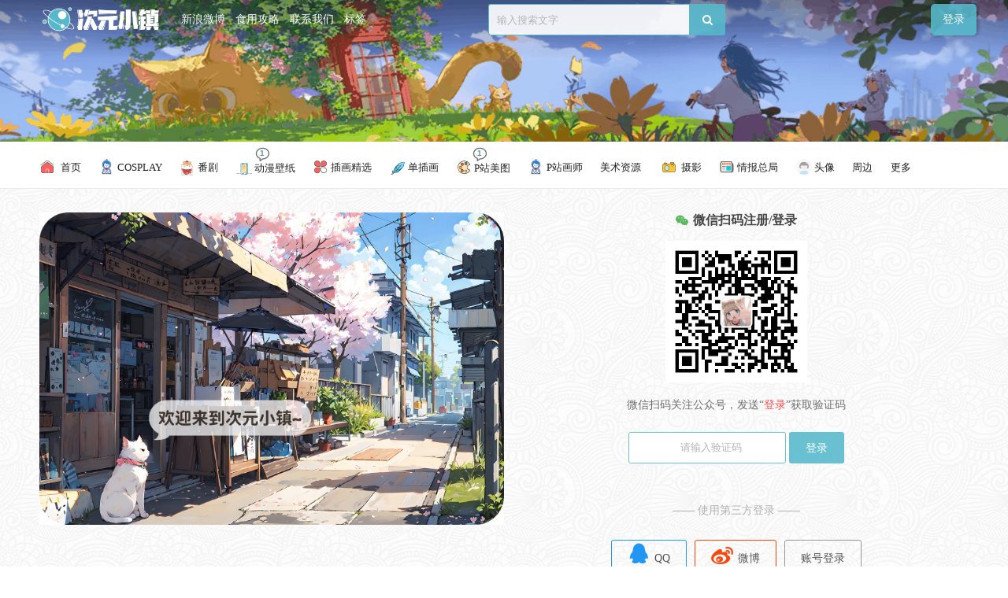

--- FILE ---
content_type: text/html; charset=UTF-8
request_url: https://dimtown.com/login?r=https%3A%2F%2Fdimtown.com%2Fusers%3Ftab%3Dprofile
body_size: 10532
content:
<!DOCTYPE html>
<html>
	<head>
	<meta charset="UTF-8">
	<meta name="viewport" content="initial-scale=1.0,user-scalable=no"> 
	<meta http-equiv="X-UA-Compatible" content="IE=edge,chrome=1"/>
	<meta http-equiv ='content-language' content ='zh-cn'>
	<meta name='robots' content='max-image-preview:large' />
	<style>img:is([sizes="auto" i], [sizes^="auto," i]) { contain-intrinsic-size: 3000px 1500px }</style>
	<title>登录/注册 - 次元小镇</title><link rel='stylesheet' id='content-hiding-css-css' href='https://dimtown.com/wp-content/plugins/content-hiding/css/content-hiding.min.css?ver=0.0.2' type='text/css' media='all' />
<style id='classic-theme-styles-inline-css' type='text/css'>
/*! This file is auto-generated */
.wp-block-button__link{color:#fff;background-color:#32373c;border-radius:9999px;box-shadow:none;text-decoration:none;padding:calc(.667em + 2px) calc(1.333em + 2px);font-size:1.125em}.wp-block-file__button{background:#32373c;color:#fff;text-decoration:none}
</style>
<link rel='stylesheet' id='dplayer-css' href='https://dimtown.com/wp-content/plugins/dplayer-lg/assets/dplayer.min.css?ver=1.6.1' type='text/css' media='all' />
<link rel='stylesheet' id='fancybox-for-wp-css' href='https://dimtown.com/wp-content/plugins/fancybox-for-wordpress/assets/css/fancybox.css?ver=1.3.4' type='text/css' media='all' />
<link rel='stylesheet' id='style-css' href='https://dimtown.com/wp-content/themes/dimtown/css/main.css?ver=1734055378' type='text/css' media='all' />
<link rel='stylesheet' id='font-awesome-css' href='https://dimtown.com/wp-content/themes/dimtown/css/font-awesome.min.css?ver=4.7.0' type='text/css' media='all' />
<link rel='stylesheet' id='loginto-css' href='https://dimtown.com/wp-content/themes/dimtown/css/login.css?ver=3.0' type='text/css' media='all' />
<link rel='stylesheet' id='hig-frontend-css' href='https://dimtown.com/wp-content/plugins/horizontal-image-gallery/frontend.css?ver=2.2.1' type='text/css' media='all' />
<link rel='stylesheet' id='Kz_U49_style-css' href='https://dimtown.com/wp-content/theme_kz/KZ-Animation-Layout/css/kz-style.css?ver=1766224965' type='text/css' media='all' />
<script type="text/javascript" src="https://dimtown.com/wp-content/themes/dimtown/js/jquery.js?ver=1.1" id="jquery-js"></script>
<script type="text/javascript" src="https://dimtown.com/wp-content/plugins/dplayer-lg/assets/flv.min.js?ver=1.4.0" id="0-dplayer-flv-js"></script>
<script type="text/javascript" src="https://dimtown.com/wp-content/plugins/dplayer-lg/assets/hls.min.js?ver=1.4.0" id="0-dplayer-hls-js"></script>
<script type="text/javascript" src="https://dimtown.com/wp-content/plugins/dplayer-lg/assets/dplayer.min.js?ver=1.6.1" id="dplayer-js"></script>
<script type="text/javascript" src="https://dimtown.com/wp-content/plugins/fancybox-for-wordpress/assets/js/purify.min.js?ver=1.3.4" id="purify-js"></script>
<script type="text/javascript" src="https://dimtown.com/wp-content/plugins/fancybox-for-wordpress/assets/js/jquery.fancybox.js?ver=1.3.4" id="fancybox-for-wp-js"></script>
<script>var dPlayers = [];var dPlayerOptions = [];</script>
<!-- Fancybox for WordPress v3.3.7 -->
<style type="text/css">
	.fancybox-slide--image .fancybox-content{background-color: #5e5e5e}div.fancybox-caption{display:none !important;}
	
	img.fancybox-image{border-width:0px;border-color:#5e5e5e;border-style:solid;}
	div.fancybox-bg{background-color:rgba(94,94,94,1);opacity:1 !important;}div.fancybox-content{border-color:#5e5e5e}
	div#fancybox-title{background-color:#5e5e5e}
	div.fancybox-content{background-color:#5e5e5e}
	div#fancybox-title-inside{color:#333333}
	
	
	
	div.fancybox-caption p.caption-title{display:inline-block}
	div.fancybox-caption p.caption-title{font-size:14px}
	div.fancybox-caption p.caption-title{color:#333333}
	div.fancybox-caption {color:#333333}div.fancybox-caption p.caption-title {background:#fff; width:auto;padding:10px 30px;}div.fancybox-content p.caption-title{color:#333333;margin: 0;padding: 5px 0;}
</style><script type="text/javascript">
	jQuery(function () {

		var mobileOnly = false;
		
		if (mobileOnly) {
			return;
		}

		jQuery.fn.getTitle = function () { // Copy the title of every IMG tag and add it to its parent A so that fancybox can show titles
			var arr = jQuery("a[data-fancybox]");jQuery.each(arr, function() {var title = jQuery(this).children("img").attr("title") || '';var figCaptionHtml = jQuery(this).next("figcaption").html() || '';var processedCaption = figCaptionHtml;if (figCaptionHtml.length && typeof DOMPurify === 'function') {processedCaption = DOMPurify.sanitize(figCaptionHtml, {USE_PROFILES: {html: true}});} else if (figCaptionHtml.length) {processedCaption = jQuery("<div>").text(figCaptionHtml).html();}var newTitle = title;if (processedCaption.length) {newTitle = title.length ? title + " " + processedCaption : processedCaption;}if (newTitle.length) {jQuery(this).attr("title", newTitle);}});		}

		// Supported file extensions

				var thumbnails = jQuery("a:has(img)").not(".nolightbox").not('.envira-gallery-link').not('.ngg-simplelightbox').filter(function () {
			return /\.(jpe?g|png|gif|mp4|webp|bmp|pdf)(\?[^/]*)*$/i.test(jQuery(this).attr('href'))
		});
		

		// Add data-type iframe for links that are not images or videos.
		var iframeLinks = jQuery('.fancyboxforwp').filter(function () {
			return !/\.(jpe?g|png|gif|mp4|webp|bmp|pdf)(\?[^/]*)*$/i.test(jQuery(this).attr('href'))
		}).filter(function () {
			return !/vimeo|youtube/i.test(jQuery(this).attr('href'))
		});
		iframeLinks.attr({"data-type": "iframe"}).getTitle();

				// Gallery All
		thumbnails.addClass("fancyboxforwp").attr("data-fancybox", "gallery").getTitle();
		iframeLinks.attr({"data-fancybox": "gallery"}).getTitle();

		// Gallery type NONE
		
		// Call fancybox and apply it on any link with a rel atribute that starts with "fancybox", with the options set on the admin panel
		jQuery("a.fancyboxforwp").fancyboxforwp({
			loop: false,
			smallBtn: false,
			zoomOpacity: "auto",
			animationEffect: "zoom-in-out",
			animationDuration: 500,
			transitionEffect: "fade",
			transitionDuration: "300",
			overlayShow: true,
			overlayOpacity: "1",
			titleShow: true,
			titlePosition: "inside",
			keyboard: true,
			showCloseButton: false,
			arrows: true,
			clickContent:false,
			clickSlide: "close",
			mobile: {
				clickContent: function (current, event) {
					return current.type === "image" ? "toggleControls" : false;
				},
				clickSlide: function (current, event) {
					return current.type === "image" ? "close" : "close";
				},
			},
			wheel: true,
			toolbar: true,
			preventCaptionOverlap: true,
			onInit: function() { },			onDeactivate
	: function() { },		beforeClose: function() { },			afterShow: function(instance) { jQuery( ".fancybox-image" ).on("click", function( ){ ( instance.isScaledDown() ) ? instance.scaleToActual() : instance.scaleToFit() }) },				afterClose: function() { },					caption : function( instance, item ) {var title = "";if("undefined" != typeof jQuery(this).context ){var title = jQuery(this).context.title;} else { var title = ("undefined" != typeof jQuery(this).attr("title")) ? jQuery(this).attr("title") : false;}var caption = jQuery(this).data('caption') || '';if ( item.type === 'image' && title.length ) {caption = (caption.length ? caption + '<br />' : '') + '<p class="caption-title">'+jQuery("<div>").text(title).html()+'</p>' ;}if (typeof DOMPurify === "function" && caption.length) { return DOMPurify.sanitize(caption, {USE_PROFILES: {html: true}}); } else { return jQuery("<div>").text(caption).html(); }},
		afterLoad : function( instance, current ) {var captionContent = current.opts.caption || '';var sanitizedCaptionString = '';if (typeof DOMPurify === 'function' && captionContent.length) {sanitizedCaptionString = DOMPurify.sanitize(captionContent, {USE_PROFILES: {html: true}});} else if (captionContent.length) { sanitizedCaptionString = jQuery("<div>").text(captionContent).html();}if (sanitizedCaptionString.length) { current.$content.append(jQuery('<div class=\"fancybox-custom-caption inside-caption\" style=\" position: absolute;left:0;right:0;color:#000;margin:0 auto;bottom:0;text-align:center;background-color:#5e5e5e \"></div>').html(sanitizedCaptionString)); }},
			})
		;

			})
</script>
<!-- END Fancybox for WordPress -->

<script type="text/javascript">var chenxing = {"ajax_url":"https:\/\/dimtown.com\/wp-admin\/admin-ajax.php","home_url":"https:\/\/dimtown.com","themes_dir":"https:\/\/dimtown.com\/wp-content\/themes\/dimtown","URLOPEN":1,"blogname":"\u6b21\u5143\u5c0f\u9547","ajax_page":2};</script><link rel="canonical" href="https://dimtown.com"/>
<style type='text/css'>
//.header-top { filter: progid:DXImageTransform.Microsoft.BasicImage(grayscale=1);-webkit-filter: grayscale(100%);} 
</style>
<link rel="stylesheet" id="classic-theme-styles-css" href="//at.alicdn.com/t/c/font_4198750_5f0l65nhy22.css" type="text/css" media="all">
<style type="text/css">
.detail_imform_kv{ text-decoration:none;}
.i_list {display: flex;flex-direction: column}.thumb-srcbox {padding-top: 137%;overflow: hidden}.thumb-srcbox figure {position: absolute;top: 0;left: 0;width: 100%;height: 100%;}.thumb-srcbox figure img {height: 100% !important;flex: 1;-o-object-fit: cover;object-fit: cover;width: 100%}body{background: #fff}.header .header-banner .banner-href{background-image: url(https://cc-img.townimg.com/uploads/2024/06/20240602000420192.gif)}
</style>
<link rel="icon" href="https://cc-img.townimg.com/uploads/2025/02/20250205153725576-32x32.png" sizes="32x32" />
<link rel="icon" href="https://cc-img.townimg.com/uploads/2025/02/20250205153725576-192x192.png" sizes="192x192" />
<link rel="apple-touch-icon" href="https://cc-img.townimg.com/uploads/2025/02/20250205153725576-180x180.png" />
<meta name="msapplication-TileImage" content="https://cc-img.townimg.com/uploads/2025/02/20250205153725576-270x270.png" />
  
	</head>
	<body class="home blog" id="body-header-top" data-js="bottom" oncontextmenu=self.event.returnValue=false onselectstart="return false" onmousedown="isKeyPressed(event)" ondragstart="return false">
		<div id="header" class="header pc">
            <div class="header-top">
                <div class="wp clearfix header-top-con">
                    <div class="fl-kz logo-kz"> 
                    <div class="logo"><a href="https://dimtown.com"><img src="https://cc-img.townimg.com/logo/logo.png" alt="次元小镇" class="logo-pc"/><img src="https://cc-img.townimg.com/logo/logo-start-white.png" alt="次元小镇" class="logo-white"/><img src="https://cc-img.townimg.com/logo/logo.png" alt="次元小镇" class="logo-moible"/></a></div>                    </div>
                    <div class="gameIcon">
                        <a target="_blank" href="https://weibo.com/u/6510277275">新浪微博</a>
<a href="https://dimtown.com/help-2">食用攻略</a>
<a target="_blank" href="https://dimtown.com/advertising-cooperation/">联系我们</a>
<a href="https://dimtown.com/tag">标签</a>
                    </div>
                    <!--.creditCard-->
                    <ul id="header-guide" class="fr header-guide">
                                                <li class="guide-item guide-user-postnew hv">
                            <a href="https://dimtown.com/login?r=https%3A%2F%2Fdimtown.com%2Fusers%3Ftab%3Dprofile">
                                登录
                            </a> 
                        </li>
                                                
                    </ul>
 
                    <div id="search-box" class="fr search-box">
                        <form id="search-form" target="_blank" method="get" action="https://dimtown.com">
                            <input id="search-text" type="text"  name="s" placeholder="输入搜索文字" autocomplete="off"><button id="search-btn" class="search-btn"><i class="fa fa-search" aria-hidden="true"></i></button>
                        </form>
                    </div>
                   
                </div>
            </div>
            <div class="header-banner">
                <a href="https://dimtown.com" target="_blank" class="banner-href"></a>
            </div>
            <nav id="nav" class="nav"> 
                <ul class="clearfix wp nav-parent">
                        <li id="menu-item-99058" class="menu-item menu-item-type-custom menu-item-object-custom menu-item-home menu-item-99058"><a class=""  href="https://dimtown.com"><div class="num-wrap"><span class=""></span></div><div  class="nav-name"><img src="/images/home.svg" style="width: 20px;padding-bottom: 4px;margin-right: 4px;"> 首页</div></a></li>
<li id="menu-item-19893" class="menu-item menu-item-type-taxonomy menu-item-object-category menu-item-has-children menu-item-19893"><a class=""  href="https://dimtown.com/cosplay"><div class="num-wrap"><span class=""></span></div><div  class="nav-name"><img src="/wp-content/themes/dimtown/img/cosplay.svg" style="width: 20px;padding-bottom: 4px;">  COSPLAY</div></a><div class="has-children-bottom"><i class="fa fa-angle-right"></i></div>
<ul class="sub-menu">
	<li id="menu-item-41514" class="menu-item menu-item-type-taxonomy menu-item-object-category menu-item-41514"><a class=""  href="https://dimtown.com/vipcos"><div class="num-wrap"><span class=""></span></div><div  class="nav-name">COS精选</div></a></li>
</ul>
</li>
<li id="menu-item-44579" class="menu-item menu-item-type-taxonomy menu-item-object-category menu-item-44579"><a class=""  href="https://dimtown.com/anime"><div class="num-wrap"><span class=""></span></div><div  class="nav-name"><img src="/wp-content/themes/dimtown/img/dm.svg" style="width: 20px;">  番剧</div></a></li>
<li id="menu-item-66838" class="menu-item menu-item-type-taxonomy menu-item-object-category menu-item-has-children menu-item-66838"><a class="xzcs_one"  href="https://dimtown.com/bizhi"><div class="num-wrap"><span class="xzcs">1</span></div><div  class="nav-name"><img src="/wp-content/themes/dimtown/img/sj.svg" style="width: 20px;padding-bottom: 2px;">  动漫壁纸</div></a><div class="has-children-bottom"><i class="fa fa-angle-right"></i></div>
<ul class="sub-menu">
	<li id="menu-item-66839" class="menu-item menu-item-type-taxonomy menu-item-object-category menu-item-66839"><a class="xzcs_one"  href="https://dimtown.com/acg-wallpaper"><div class="num-wrap"><span class="xzcs">1</span></div><div  class="nav-name">手机壁纸</div></a></li>
	<li id="menu-item-66840" class="menu-item menu-item-type-taxonomy menu-item-object-category menu-item-66840"><a class=""  href="https://dimtown.com/pc-wallpaper"><div class="num-wrap"><span class=""></span></div><div  class="nav-name">电脑壁纸</div></a></li>
</ul>
</li>
<li id="menu-item-109632" class="menu-item menu-item-type-taxonomy menu-item-object-category menu-item-109632"><a class=""  href="https://dimtown.com/vip-illustration"><div class="num-wrap"><span class=""></span></div><div  class="nav-name"><img src="/images/fl.svg" class="my_cs"> 插画精选</div></a></li>
<li id="menu-item-39809" class="menu-item menu-item-type-taxonomy menu-item-object-category menu-item-39809"><a class=""  href="https://dimtown.com/illustration"><div class="num-wrap"><span class=""></span></div><div  class="nav-name"><img src="/wp-content/themes/dimtown/img/yc.svg" style="width: 20px;">  单插画</div></a></li>
<li id="menu-item-30517" class="menu-item menu-item-type-taxonomy menu-item-object-category menu-item-30517"><a class="xzcs_one"  href="https://dimtown.com/pixiv-illustration"><div class="num-wrap"><span class="xzcs">1</span></div><div  class="nav-name"><img src="/images/chahua.svg" class="my_cs"> P站美图</div></a></li>
<li id="menu-item-20609" class="menu-item menu-item-type-taxonomy menu-item-object-category menu-item-20609"><a class=""  href="https://dimtown.com/pixiv-painter"><div class="num-wrap"><span class=""></span></div><div  class="nav-name"><img src="/wp-content/themes/dimtown/img/cosplay.svg" style="width: 20px;padding-bottom: 4px;">  P站画师</div></a></li>
<li id="menu-item-41774" class="menu-item menu-item-type-taxonomy menu-item-object-category menu-item-has-children menu-item-41774"><a class=""  href="https://dimtown.com/scenario"><div class="num-wrap"><span class=""></span></div><div  class="nav-name">美术资源</div></a><div class="has-children-bottom"><i class="fa fa-angle-right"></i></div>
<ul class="sub-menu">
	<li id="menu-item-141242" class="menu-item menu-item-type-taxonomy menu-item-object-category menu-item-141242"><a class=""  href="https://dimtown.com/color-pt"><div class="num-wrap"><span class=""></span></div><div  class="nav-name">色见本</div></a></li>
	<li id="menu-item-41770" class="menu-item menu-item-type-taxonomy menu-item-object-category menu-item-41770"><a class=""  href="https://dimtown.com/painting-tutorial"><div class="num-wrap"><span class=""></span></div><div  class="nav-name">绘画教程</div></a></li>
	<li id="menu-item-59813" class="menu-item menu-item-type-taxonomy menu-item-object-category menu-item-59813"><a class=""  href="https://dimtown.com/tujihuace"><div class="num-wrap"><span class=""></span></div><div  class="nav-name">图集画册</div></a></li>
	<li id="menu-item-141240" class="menu-item menu-item-type-taxonomy menu-item-object-category menu-item-141240"><a class=""  href="https://dimtown.com/psd-source-file"><div class="num-wrap"><span class=""></span></div><div  class="nav-name">PSD源文件</div></a></li>
	<li id="menu-item-141241" class="menu-item menu-item-type-taxonomy menu-item-object-category menu-item-141241"><a class=""  href="https://dimtown.com/manuscript-set"><div class="num-wrap"><span class=""></span></div><div  class="nav-name">线稿设定集</div></a></li>
</ul>
</li>
<li id="menu-item-30518" class="menu-item menu-item-type-taxonomy menu-item-object-category menu-item-has-children menu-item-30518"><a class=""  href="https://dimtown.com/p"><div class="num-wrap"><span class=""></span></div><div  class="nav-name"><img src="/wp-content/themes/dimtown/img/sheying.svg" style="width: 25px;padding-bottom: 4px;">   摄影</div></a><div class="has-children-bottom"><i class="fa fa-angle-right"></i></div>
<ul class="sub-menu">
	<li id="menu-item-31744" class="menu-item menu-item-type-taxonomy menu-item-object-category menu-item-31744"><a class=""  href="https://dimtown.com/jk"><div class="num-wrap"><span class=""></span></div><div  class="nav-name">JK</div></a></li>
	<li id="menu-item-31745" class="menu-item menu-item-type-taxonomy menu-item-object-category menu-item-31745"><a class=""  href="https://dimtown.com/lolita"><div class="num-wrap"><span class=""></span></div><div  class="nav-name">LOLITA</div></a></li>
	<li id="menu-item-31746" class="menu-item menu-item-type-taxonomy menu-item-object-category menu-item-31746"><a class=""  href="https://dimtown.com/hanfu"><div class="num-wrap"><span class=""></span></div><div  class="nav-name">汉服</div></a></li>
	<li id="menu-item-30520" class="menu-item menu-item-type-taxonomy menu-item-object-category menu-item-30520"><a class=""  href="https://dimtown.com/sifu"><div class="num-wrap"><span class=""></span></div><div  class="nav-name">私服</div></a></li>
</ul>
</li>
<li id="menu-item-30508" class="menu-item menu-item-type-taxonomy menu-item-object-category menu-item-has-children menu-item-30508"><a class=""  href="https://dimtown.com/qbzj"><div class="num-wrap"><span class=""></span></div><div  class="nav-name"><img src="/wp-content/themes/dimtown/img/news.svg" style="width: 20px;padding-bottom: 4px;">  情报总局</div></a><div class="has-children-bottom"><i class="fa fa-angle-right"></i></div>
<ul class="sub-menu">
	<li id="menu-item-19506" class="menu-item menu-item-type-taxonomy menu-item-object-category menu-item-19506"><a class=""  href="https://dimtown.com/acgnews"><div class="num-wrap"><span class=""></span></div><div  class="nav-name">次元速报</div></a></li>
	<li id="menu-item-19507" class="menu-item menu-item-type-taxonomy menu-item-object-category menu-item-19507"><a class=""  href="https://dimtown.com/zhhd"><div class="num-wrap"><span class=""></span></div><div  class="nav-name">展会活动</div></a></li>
	<li id="menu-item-67757" class="menu-item menu-item-type-taxonomy menu-item-object-category menu-item-67757"><a class=""  href="https://dimtown.com/games-news"><div class="num-wrap"><span class=""></span></div><div  class="nav-name">游戏</div></a></li>
</ul>
</li>
<li id="menu-item-24593" class="menu-item menu-item-type-taxonomy menu-item-object-category menu-item-has-children menu-item-24593"><a class=""  href="https://dimtown.com/miaotx"><div class="num-wrap"><span class=""></span></div><div  class="nav-name"><img src="/wp-content/themes/dimtown/img/touxiang.svg" style="width: 20px;padding-bottom: 4px;">  头像</div></a><div class="has-children-bottom"><i class="fa fa-angle-right"></i></div>
<ul class="sub-menu">
	<li id="menu-item-29570" class="menu-item menu-item-type-taxonomy menu-item-object-category menu-item-29570"><a class=""  href="https://dimtown.com/comictx"><div class="num-wrap"><span class=""></span></div><div  class="nav-name">动漫头像</div></a></li>
	<li id="menu-item-29572" class="menu-item menu-item-type-taxonomy menu-item-object-category menu-item-29572"><a class=""  href="https://dimtown.com/loverstx"><div class="num-wrap"><span class=""></span></div><div  class="nav-name">情侣头像</div></a></li>
	<li id="menu-item-29573" class="menu-item menu-item-type-taxonomy menu-item-object-category menu-item-29573"><a class=""  href="https://dimtown.com/mantx"><div class="num-wrap"><span class=""></span></div><div  class="nav-name">男生头像</div></a></li>
	<li id="menu-item-29571" class="menu-item menu-item-type-taxonomy menu-item-object-category menu-item-29571"><a class=""  href="https://dimtown.com/lolitx"><div class="num-wrap"><span class=""></span></div><div  class="nav-name">女生头像</div></a></li>
</ul>
</li>
<li id="menu-item-30509" class="menu-item menu-item-type-taxonomy menu-item-object-category menu-item-has-children menu-item-30509"><a class=""  href="https://dimtown.com/hobby"><div class="num-wrap"><span class=""></span></div><div  class="nav-name">周边</div></a><div class="has-children-bottom"><i class="fa fa-angle-right"></i></div>
<ul class="sub-menu">
	<li id="menu-item-30511" class="menu-item menu-item-type-taxonomy menu-item-object-category menu-item-30511"><a class=""  href="https://dimtown.com/shouban"><div class="num-wrap"><span class=""></span></div><div  class="nav-name">手办</div></a></li>
	<li id="menu-item-30510" class="menu-item menu-item-type-taxonomy menu-item-object-category menu-item-30510"><a class=""  href="https://dimtown.com/zbother"><div class="num-wrap"><span class=""></span></div><div  class="nav-name">周边其他</div></a></li>
</ul>
</li>
<li id="menu-item-41765" class="menu-item menu-item-type-custom menu-item-object-custom menu-item-has-children menu-item-41765"><a class=""  href="#"><div class="num-wrap"><span class=""></span></div><div  class="nav-name">更多</div></a><div class="has-children-bottom"><i class="fa fa-angle-right"></i></div>
<ul class="sub-menu">
	<li id="menu-item-41717" class="menu-item menu-item-type-taxonomy menu-item-object-category menu-item-41717"><a class=""  href="https://dimtown.com/acgmusic"><div class="num-wrap"><span class=""></span></div><div  class="nav-name"><img src="/wp-content/themes/dimtown/img/music.svg" style="width: 20px;padding-bottom: 4px;">  ACG音乐</div></a></li>
	<li id="menu-item-41766" class="menu-item menu-item-type-taxonomy menu-item-object-category menu-item-41766"><a class=""  href="https://dimtown.com/douga"><div class="num-wrap"><span class=""></span></div><div  class="nav-name">动画</div></a></li>
	<li id="menu-item-41768" class="menu-item menu-item-type-taxonomy menu-item-object-category menu-item-41768"><a class=""  href="https://dimtown.com/novel"><div class="num-wrap"><span class=""></span></div><div  class="nav-name">小说</div></a></li>
	<li id="menu-item-30514" class="menu-item menu-item-type-taxonomy menu-item-object-category menu-item-30514"><a class=""  href="https://dimtown.com/life"><div class="num-wrap"><span class=""></span></div><div  class="nav-name">生活</div></a></li>
	<li id="menu-item-41777" class="menu-item menu-item-type-taxonomy menu-item-object-category menu-item-41777"><a class=""  href="https://dimtown.com/dance"><div class="num-wrap"><span class=""></span></div><div  class="nav-name">舞蹈</div></a></li>
	<li id="menu-item-41771" class="menu-item menu-item-type-taxonomy menu-item-object-category menu-item-41771"><a class=""  href="https://dimtown.com/home"><div class="num-wrap"><span class=""></span></div><div  class="nav-name">综合</div></a></li>
</ul>
</li>
                    </ul>
            </nav>            
        </div>
        <div class="moblie-header mobie">
            <div class="moblie-header-top">
                  <ul id="header-guide" class="header-guide">
                                            <li class="guide-item nav-moblie"><img width="25px" class="fa fa-navicon" src="/images/menu.svg"/></li>
                                            
                </ul>
                <div class="fl-kz logo-kz mlogo"> 
                    <div class="logo"><a href="https://dimtown.com"><img src="https://cc-img.townimg.com/logo/logo.png" alt="次元小镇" class="logo-pc"/><img src="https://cc-img.townimg.com/logo/logo-start-white.png" alt="次元小镇" class="logo-white"/><img src="https://cc-img.townimg.com/logo/logo.png" alt="次元小镇" class="logo-moible"/></a></div>                </div> 
                 <ul id="header-guide" class="fr header-guide">
                                            <li class="guide-item search-moblie"><img width="25px" class="fa-search" src="/images/search.svg"/></li>
                        <li class="guide-item guide-user-datas"><a href="https://dimtown.com/login?r=https%3A%2F%2Fdimtown.com%2Fusers%3Ftab%3Dprofile">登录</a> </li>
                                            
                </ul>
                <div class="mobie-ob_clean-bg"></div>
                <div class="moblie-menu-div div-click-close" style="overflow-x:auto;">
                    <div class="aggd header_aggd header-menu-aggd"><img style="position: fixed;
 top: 0;
 left: 0;" src="https://dimtown.com/static/images/mbanner.png" /></div>                    <ul class="cl">
                        <li class="menu-item menu-item-type-custom menu-item-object-custom menu-item-home menu-item-99058"><a class=""  href="https://dimtown.com"><div class="num-wrap"><span class=""></span></div><div  class="nav-name"><img src="/images/home.svg" style="width: 20px;padding-bottom: 4px;margin-right: 4px;"> 首页</div></a></li>
<li class="menu-item menu-item-type-taxonomy menu-item-object-category menu-item-has-children menu-item-19893"><a class=""  href="https://dimtown.com/cosplay"><div class="num-wrap"><span class=""></span></div><div  class="nav-name"><img src="/wp-content/themes/dimtown/img/cosplay.svg" style="width: 20px;padding-bottom: 4px;">  COSPLAY</div></a><div class="has-children-bottom"><i class="fa fa-angle-right"></i></div>
<ul class="sub-menu">
	<li class="menu-item menu-item-type-taxonomy menu-item-object-category menu-item-41514"><a class=""  href="https://dimtown.com/vipcos"><div class="num-wrap"><span class=""></span></div><div  class="nav-name">COS精选</div></a></li>
</ul>
</li>
<li class="menu-item menu-item-type-taxonomy menu-item-object-category menu-item-44579"><a class=""  href="https://dimtown.com/anime"><div class="num-wrap"><span class=""></span></div><div  class="nav-name"><img src="/wp-content/themes/dimtown/img/dm.svg" style="width: 20px;">  番剧</div></a></li>
<li class="menu-item menu-item-type-taxonomy menu-item-object-category menu-item-has-children menu-item-66838"><a class="xzcs_one"  href="https://dimtown.com/bizhi"><div class="num-wrap"><span class="xzcs">1</span></div><div  class="nav-name"><img src="/wp-content/themes/dimtown/img/sj.svg" style="width: 20px;padding-bottom: 2px;">  动漫壁纸</div></a><div class="has-children-bottom"><i class="fa fa-angle-right"></i></div>
<ul class="sub-menu">
	<li class="menu-item menu-item-type-taxonomy menu-item-object-category menu-item-66839"><a class="xzcs_one"  href="https://dimtown.com/acg-wallpaper"><div class="num-wrap"><span class="xzcs">1</span></div><div  class="nav-name">手机壁纸</div></a></li>
	<li class="menu-item menu-item-type-taxonomy menu-item-object-category menu-item-66840"><a class=""  href="https://dimtown.com/pc-wallpaper"><div class="num-wrap"><span class=""></span></div><div  class="nav-name">电脑壁纸</div></a></li>
</ul>
</li>
<li class="menu-item menu-item-type-taxonomy menu-item-object-category menu-item-109632"><a class=""  href="https://dimtown.com/vip-illustration"><div class="num-wrap"><span class=""></span></div><div  class="nav-name"><img src="/images/fl.svg" class="my_cs"> 插画精选</div></a></li>
<li class="menu-item menu-item-type-taxonomy menu-item-object-category menu-item-39809"><a class=""  href="https://dimtown.com/illustration"><div class="num-wrap"><span class=""></span></div><div  class="nav-name"><img src="/wp-content/themes/dimtown/img/yc.svg" style="width: 20px;">  单插画</div></a></li>
<li class="menu-item menu-item-type-taxonomy menu-item-object-category menu-item-30517"><a class="xzcs_one"  href="https://dimtown.com/pixiv-illustration"><div class="num-wrap"><span class="xzcs">1</span></div><div  class="nav-name"><img src="/images/chahua.svg" class="my_cs"> P站美图</div></a></li>
<li class="menu-item menu-item-type-taxonomy menu-item-object-category menu-item-20609"><a class=""  href="https://dimtown.com/pixiv-painter"><div class="num-wrap"><span class=""></span></div><div  class="nav-name"><img src="/wp-content/themes/dimtown/img/cosplay.svg" style="width: 20px;padding-bottom: 4px;">  P站画师</div></a></li>
<li class="menu-item menu-item-type-taxonomy menu-item-object-category menu-item-has-children menu-item-41774"><a class=""  href="https://dimtown.com/scenario"><div class="num-wrap"><span class=""></span></div><div  class="nav-name">美术资源</div></a><div class="has-children-bottom"><i class="fa fa-angle-right"></i></div>
<ul class="sub-menu">
	<li class="menu-item menu-item-type-taxonomy menu-item-object-category menu-item-141242"><a class=""  href="https://dimtown.com/color-pt"><div class="num-wrap"><span class=""></span></div><div  class="nav-name">色见本</div></a></li>
	<li class="menu-item menu-item-type-taxonomy menu-item-object-category menu-item-41770"><a class=""  href="https://dimtown.com/painting-tutorial"><div class="num-wrap"><span class=""></span></div><div  class="nav-name">绘画教程</div></a></li>
	<li class="menu-item menu-item-type-taxonomy menu-item-object-category menu-item-59813"><a class=""  href="https://dimtown.com/tujihuace"><div class="num-wrap"><span class=""></span></div><div  class="nav-name">图集画册</div></a></li>
	<li class="menu-item menu-item-type-taxonomy menu-item-object-category menu-item-141240"><a class=""  href="https://dimtown.com/psd-source-file"><div class="num-wrap"><span class=""></span></div><div  class="nav-name">PSD源文件</div></a></li>
	<li class="menu-item menu-item-type-taxonomy menu-item-object-category menu-item-141241"><a class=""  href="https://dimtown.com/manuscript-set"><div class="num-wrap"><span class=""></span></div><div  class="nav-name">线稿设定集</div></a></li>
</ul>
</li>
<li class="menu-item menu-item-type-taxonomy menu-item-object-category menu-item-has-children menu-item-30518"><a class=""  href="https://dimtown.com/p"><div class="num-wrap"><span class=""></span></div><div  class="nav-name"><img src="/wp-content/themes/dimtown/img/sheying.svg" style="width: 25px;padding-bottom: 4px;">   摄影</div></a><div class="has-children-bottom"><i class="fa fa-angle-right"></i></div>
<ul class="sub-menu">
	<li class="menu-item menu-item-type-taxonomy menu-item-object-category menu-item-31744"><a class=""  href="https://dimtown.com/jk"><div class="num-wrap"><span class=""></span></div><div  class="nav-name">JK</div></a></li>
	<li class="menu-item menu-item-type-taxonomy menu-item-object-category menu-item-31745"><a class=""  href="https://dimtown.com/lolita"><div class="num-wrap"><span class=""></span></div><div  class="nav-name">LOLITA</div></a></li>
	<li class="menu-item menu-item-type-taxonomy menu-item-object-category menu-item-31746"><a class=""  href="https://dimtown.com/hanfu"><div class="num-wrap"><span class=""></span></div><div  class="nav-name">汉服</div></a></li>
	<li class="menu-item menu-item-type-taxonomy menu-item-object-category menu-item-30520"><a class=""  href="https://dimtown.com/sifu"><div class="num-wrap"><span class=""></span></div><div  class="nav-name">私服</div></a></li>
</ul>
</li>
<li class="menu-item menu-item-type-taxonomy menu-item-object-category menu-item-has-children menu-item-30508"><a class=""  href="https://dimtown.com/qbzj"><div class="num-wrap"><span class=""></span></div><div  class="nav-name"><img src="/wp-content/themes/dimtown/img/news.svg" style="width: 20px;padding-bottom: 4px;">  情报总局</div></a><div class="has-children-bottom"><i class="fa fa-angle-right"></i></div>
<ul class="sub-menu">
	<li class="menu-item menu-item-type-taxonomy menu-item-object-category menu-item-19506"><a class=""  href="https://dimtown.com/acgnews"><div class="num-wrap"><span class=""></span></div><div  class="nav-name">次元速报</div></a></li>
	<li class="menu-item menu-item-type-taxonomy menu-item-object-category menu-item-19507"><a class=""  href="https://dimtown.com/zhhd"><div class="num-wrap"><span class=""></span></div><div  class="nav-name">展会活动</div></a></li>
	<li class="menu-item menu-item-type-taxonomy menu-item-object-category menu-item-67757"><a class=""  href="https://dimtown.com/games-news"><div class="num-wrap"><span class=""></span></div><div  class="nav-name">游戏</div></a></li>
</ul>
</li>
<li class="menu-item menu-item-type-taxonomy menu-item-object-category menu-item-has-children menu-item-24593"><a class=""  href="https://dimtown.com/miaotx"><div class="num-wrap"><span class=""></span></div><div  class="nav-name"><img src="/wp-content/themes/dimtown/img/touxiang.svg" style="width: 20px;padding-bottom: 4px;">  头像</div></a><div class="has-children-bottom"><i class="fa fa-angle-right"></i></div>
<ul class="sub-menu">
	<li class="menu-item menu-item-type-taxonomy menu-item-object-category menu-item-29570"><a class=""  href="https://dimtown.com/comictx"><div class="num-wrap"><span class=""></span></div><div  class="nav-name">动漫头像</div></a></li>
	<li class="menu-item menu-item-type-taxonomy menu-item-object-category menu-item-29572"><a class=""  href="https://dimtown.com/loverstx"><div class="num-wrap"><span class=""></span></div><div  class="nav-name">情侣头像</div></a></li>
	<li class="menu-item menu-item-type-taxonomy menu-item-object-category menu-item-29573"><a class=""  href="https://dimtown.com/mantx"><div class="num-wrap"><span class=""></span></div><div  class="nav-name">男生头像</div></a></li>
	<li class="menu-item menu-item-type-taxonomy menu-item-object-category menu-item-29571"><a class=""  href="https://dimtown.com/lolitx"><div class="num-wrap"><span class=""></span></div><div  class="nav-name">女生头像</div></a></li>
</ul>
</li>
<li class="menu-item menu-item-type-taxonomy menu-item-object-category menu-item-has-children menu-item-30509"><a class=""  href="https://dimtown.com/hobby"><div class="num-wrap"><span class=""></span></div><div  class="nav-name">周边</div></a><div class="has-children-bottom"><i class="fa fa-angle-right"></i></div>
<ul class="sub-menu">
	<li class="menu-item menu-item-type-taxonomy menu-item-object-category menu-item-30511"><a class=""  href="https://dimtown.com/shouban"><div class="num-wrap"><span class=""></span></div><div  class="nav-name">手办</div></a></li>
	<li class="menu-item menu-item-type-taxonomy menu-item-object-category menu-item-30510"><a class=""  href="https://dimtown.com/zbother"><div class="num-wrap"><span class=""></span></div><div  class="nav-name">周边其他</div></a></li>
</ul>
</li>
<li class="menu-item menu-item-type-custom menu-item-object-custom menu-item-has-children menu-item-41765"><a class=""  href="#"><div class="num-wrap"><span class=""></span></div><div  class="nav-name">更多</div></a><div class="has-children-bottom"><i class="fa fa-angle-right"></i></div>
<ul class="sub-menu">
	<li class="menu-item menu-item-type-taxonomy menu-item-object-category menu-item-41717"><a class=""  href="https://dimtown.com/acgmusic"><div class="num-wrap"><span class=""></span></div><div  class="nav-name"><img src="/wp-content/themes/dimtown/img/music.svg" style="width: 20px;padding-bottom: 4px;">  ACG音乐</div></a></li>
	<li class="menu-item menu-item-type-taxonomy menu-item-object-category menu-item-41766"><a class=""  href="https://dimtown.com/douga"><div class="num-wrap"><span class=""></span></div><div  class="nav-name">动画</div></a></li>
	<li class="menu-item menu-item-type-taxonomy menu-item-object-category menu-item-41768"><a class=""  href="https://dimtown.com/novel"><div class="num-wrap"><span class=""></span></div><div  class="nav-name">小说</div></a></li>
	<li class="menu-item menu-item-type-taxonomy menu-item-object-category menu-item-30514"><a class=""  href="https://dimtown.com/life"><div class="num-wrap"><span class=""></span></div><div  class="nav-name">生活</div></a></li>
	<li class="menu-item menu-item-type-taxonomy menu-item-object-category menu-item-41777"><a class=""  href="https://dimtown.com/dance"><div class="num-wrap"><span class=""></span></div><div  class="nav-name">舞蹈</div></a></li>
	<li class="menu-item menu-item-type-taxonomy menu-item-object-category menu-item-41771"><a class=""  href="https://dimtown.com/home"><div class="num-wrap"><span class=""></span></div><div  class="nav-name">综合</div></a></li>
</ul>
</li>
                    </ul>
                </div> 
                <div class="moblie-usermenu-div moblie-usermenu-div-js div-click-close" style="overflow-x:auto;">
                    <div class="user-menu-kzdiv">
                        <div class="user-menu-kzdiv-bg">
                             
                        </div>
                        <div class="user-menu-kzdivdata">
                            <div class="user-data-kztx">
                                                                <p class="user_name"></p>
                                <p class="user_id" style="font-size:13px">ID：</p>
                                <a href="#" id="kz-user-qiandao-js">
                                                                </a>
                            </div>  
                            <span class="user_vip_data"> <i class="uservip-icon uservip-0"></i>  贝壳</span>
                            <span class="user_desc_uption_user">
                                <p></p>
                                <input class="add-user-desction" type="text" name="user-desction" placeholder="签名信息" autocomplete="off" value="">
                            </span>
                        </div>
                        
                    </div>
                    <div class="user-menu-li">
                        <ul class="userdata-ul cl"><li class="active" ><a href="https://dimtown.com/users?tab=index"><img src="/images/my.svg" class="my_cs"> 我的主页</a></li><li><a href="https://dimtown.com/users?tab=collect"><img src="/images/xihuan.svg" class="my_cs"> 我的喜欢</a></li><li><a href="https://dimtown.com/users?tab=tip"><img src="/images/notice.svg" class="my_cs"> 我的提醒</a></li><li><a href="https://dimtown.com/users?tab=cache"><img src="/images/jilu.svg" class="my_cs"> 浏览记录</a></li><li><a href="https://dimtown.com/users?tab=credit"><img src="/images/qianbao.svg" class="my_cs"> 我的钱包</a></li><li><a href="https://dimtown.com/users?tab=membership"><img src="/images/vip.svg" class="my_cs"> 大会员</a></li><li><a href="https://dimtown.com/users?tab=orders"><img src="/images/dingdan.svg" class="my_cs"> 我的订单</a></li><li><a href="https://dimtown.com/users?tab=profile"><img src="/images/ziliao.svg" class="my_cs"> 资料设置</a></li><li><a href="https://dimtown.com/wp-login.php?action=logout&amp;redirect_to=https%3A%2F%2Fdimtown.com&amp;_wpnonce=d6c63f5524"><i class="iconfont">&#xe626;</i>退出登录</a></li></ul>                    </div>
                </div> 
                <div class="moblie-search-div div-click-close">
                    <form id="search-form" method="get" action="https://dimtown.com">
                        <input id="search-text" type="text"  name="s" placeholder="输入搜索文字" autocomplete="off">
                        <button id="search-btn" class="search-btn"><span>搜索</span></button>
                    </form>
                </div> 
            </div>
            <div class="moblie-header-clear"></div>   
        </div>     <div class="kz-reg-main">
        <div class="kz-reg-inner cl">
            <div class="kz-reg-left">
                <div class="rmr_ad" style="background:#fff"> <img src="https://cc-img.townimg.com/uploads/2024/02/20240213213425304.jpg" /> </div>
            </div>
            <div class="kz-reg-right">
				<div class="kz-reg-border">
                                <div class="reg_form">
                                            <div class="wxcodex-box">
                            <p style="text-align:center;font-size:16px;font-weight:bold;margin-bottom:10px;opacity:.9;margin-bottom:15px;"><i class="iconfont" style="color:#4CAF50;font-weight:normal;">&#xe650;</i>微信扫码注册/登录</p>
                            <div class="wxqrcode-box" style="text-align:center;">
                                <img src="https://cc-img.townimg.com/uploads/2024/10/20241002183128801.jpg" alt="微信二维码" width="180" height="180">
                            </div>
                            <p style="text-align:center;padding:20px 0;opacity:.7">微信扫码关注公众号，发送“<span style="color:red">登录</span>”获取验证码</p>
                            <div class="wxcode-form">
                                <form id="wxcode-formsubmit">
                                    <div class="form-group wxcode-group">
                                        <input type="hidden" name="action" value="wxqrlogin" />
                                        <input type="hidden" name="redirect_to" value="https://dimtown.com/users?tab=profile" />
                                        <input type="hidden" name="token" value="faf523dd53" />
                                        <input type="text" class="wxcode-control" name="verifcode" placeholder="请输入验证码">
                                        <button type="button" class="wxcode-submit" id="wxcode-submit">登录</button>
                                    </div>
                                </form>
                            </div>
                        </div>                    
                                        
                </div>
                <div class="other_login"><div class="disanfang">—— 使用第三方登录 ——</div><div class="other_login_action"><a class="qq_btn" href="https://dimtown.com/?connect=qq&action=login&redirect=https%3A%2F%2Fdimtown.com%2Fusers%3Ftab%3Dprofile"><i class="iconfont">&#xe64f;</i>QQ</a><a class="weibo_btn" href="https://dimtown.com/?connect=weibo&action=login&redirect=https%3A%2F%2Fdimtown.com%2Fusers%3Ftab%3Dprofile"><i class="iconfont">&#xe679;</i>微博</a><a class="userlogin_btn" href="https://dimtown.com/login?r=https%3A%2F%2Fdimtown.com%2Fusers%3Ftab%3Dprofile&loginform=1">账号登录</a></div></div>            </div>
			</div>
        </div>
    </div> 
    		<!--footer-->
				<footer class="w100 cl" id="footer-boot">
			<div class="w1080 fot cl"><p class="footer_menus"><a href="https://dimtown.com/miaotx">头像</a>
<a href="https://dimtown.com/dmmt">美图</a>
<a href="https://dimtown.com/lolita">LOLITA</a>
<a href="https://dimtown.com/cosplay">COSPLAY</a>
<a href="https://dimtown.com/acgmusic">ACG音乐</a>
<a href="https://dimtown.com/pixiv-painter">P站画师</a>
<a href="https://dimtown.com/pixiv-illustration">P站美图</a>
<a href="https://dimtown.com/acg-wallpaper">手机壁纸</a>
<a href="https://dimtown.com/pc-wallpaper">电脑壁纸</a>
</p>次元小镇（创漫小镇）是一个动漫分享平台,分享动漫资源、资讯、动漫美图壁纸、音乐和cosplay资源的小站，阿宅们快到碗里来ヽ(✿ﾟ▽ﾟ)ノ<script charset="UTF-8" id="LA_COLLECT" src="//sdk.51.la/js-sdk-pro.min.js"></script>
<script>LA.init({id:"JZppyXW5DeKCSZk8",ck:"JZppyXW5DeKCSZk8",autoTrack:true})</script>
<script>
var _hmt = _hmt || [];
(function() {
  var hm = document.createElement("script");
  hm.src = "https://hm.baidu.com/hm.js?48244fdab9dbbc97b6ce8beb51cc13a0";
  var s = document.getElementsByTagName("script")[0]; 
  s.parentNode.insertBefore(hm, s);
})();
</script>
<script src="https://sdk.51.la/perf/js-sdk-perf.min.js" crossorigin="anonymous"></script>
<script>
  new LingQue.Monitor().init({id:"JieOvjzcuEiglXrs"});
</script></div>		</footer>
        
        <div class="popsearch-js popsearch-box">
            <div class="bg cxposi0"></div>
            <div class="popse-main">                
                <div class="search-content">
                    <div class="search-input-box">
                        <form role="search" method="get" action="https://dimtown.com">
                            <button type="submit"><i class="iconfont">&#xe659;</i></button>
                            <input type="hidden" name="post_type" value="post">
                            <input placeholder="请输入搜索词..." name="s" type="text" autocomplete="off" required="required">
                        </form>
                    </div>

                    <div class="search-history search-hot">
                        <strong>热门搜索</strong>
                        <ul>
                            <li class="transition"><a href="https://dimtown.com/?s=一人之下">一人之下</a></li><li class="transition"><a href="https://dimtown.com/?s=我！天命大反派">我！天命大反派</a></li><li class="transition"><a href="https://dimtown.com/?s=魔咒">魔咒</a></li><li class="transition"><a href="https://dimtown.com/?s=蛇窟">蛇窟</a></li><li class="transition"><a href="https://dimtown.com/?s=全知读者视角">全知读者视角</a></li><li class="transition"><a href="https://dimtown.com/?s=史上最强赘婿">史上最强赘婿</a></li><li class="transition"><a href="https://dimtown.com/?s=斗破苍穹">斗破苍穹</a></li><li class="transition"><a href="https://dimtown.com/?s=  ">  </a></li><li class="transition"><a href="https://dimtown.com/?s=魔皇大管家">魔皇大管家</a></li><li class="transition"><a href="https://dimtown.com/?s=P">P</a></li>                        </ul>
                    </div>
                </div>
                
                <div class="popadbox">
                                    </div>
            </div> 
            <div class="closebox close">
                <i class="iconfont popsearch-close-js" style="margin-right: 0">&#xe93e;</i>
            </div> 
        </div>

        <style>
            
        </style>

		        <div class="position-right pc"> 
            
            <ul class="rbtnlist" style="border-radius:4px;overflow:hidden">
                                <li class="icon-item only-icon angle-up">
                    <a href="javascript:;" rel="nofollow noopener noreferrer">
                        <i class="fa fa-angle-up"></i>
                    </a>
                </li> 
            </ul>
        </div>
        		<footer class="kz-footer">
			<div class="footer-body">
				<div class="fbodykz kz-fl">
					<h3>推荐栏目</h3>
					<div class="kz-footer-tj menu-a">
						<a href="https://dimtown.com/miaotx">头像</a>
<a href="https://dimtown.com/dmmt">美图</a>
<a href="https://dimtown.com/lolita">LOLITA</a>
<a href="https://dimtown.com/cosplay">COSPLAY</a>
<a href="https://dimtown.com/acgmusic">ACG音乐</a>
<a href="https://dimtown.com/pixiv-painter">P站画师</a>
<a href="https://dimtown.com/pixiv-illustration">P站美图</a>
<a href="https://dimtown.com/acg-wallpaper">手机壁纸</a>
<a href="https://dimtown.com/pc-wallpaper">电脑壁纸</a>
					</div>
				</div>
				<div class="fbodykz kz-shejiao">
					<h3>联系方式</h3>
					<div class="menu-b">
						<p>新浪微博：<a href="https://weibo.com/u/6510277275" target="_blank">喵次元</a>         </p>
						<p>腾讯QQ：<a target="_blank" href="http://wpa.qq.com/msgrd?v=3&uin=1815919191&site=qq&menu=yes">1815919191</a></p>
						<p>公众号：<a href="https://dimtown.com/static/images/weixin_dimtown.png" >DIMTOWN</a></p>
					</div>
				</div>
				<div class="fbodykz fr">
					<h3>关于小镇</h3>
					<div class="menu-b">
						<p>次元小镇（创漫小镇）是一个动漫分享平台,分享动漫资源、资讯、动漫美图壁纸、音乐和cosplay资源的小站，阿宅们快到碗里来ヽ(✿ﾟ▽ﾟ)ノ</p>
					</div>
				</div>
			</div>
		</footer>
		<div class="footer-tow">
			<p class="footer_copyright">Copyright © 2014-2025  次元小镇 版权所有 <a href="/sitemap.xml" target="blank">网站地图</a>  <a href="http://beian.miit.gov.cn/" target="blank">京ICP备15000641号</a>.</p>
			<div class="footer-logo">
				<a href="https://dimtown.com"><img src="https://cc-img.townimg.com/logo/logo.png" alt="次元小镇"/></a>			</div>
		</div>
		
	<script type="text/javascript" id="content-hiding-js-js-extra">
/* <![CDATA[ */
var content_hiding_js_obj = {"ajax_url":"https:\/\/dimtown.com\/wp-admin\/admin-ajax.php","wechat_text":"\u5c01\u5370\u89e3\u9664"};
/* ]]> */
</script>
<script type="text/javascript" src="https://dimtown.com/wp-content/plugins/content-hiding/js/content-hiding.min.js?ver=0.0.2" id="content-hiding-js-js"></script>
<script type="text/javascript" src="https://dimtown.com/wp-content/themes/dimtown/js/login.js?ver=3.0" id="loginto-js"></script>
<script type="text/javascript" src="https://dimtown.com/wp-content/themes/dimtown/js/script.js?ver=4.1" id="script-js"></script>
<script type="text/javascript" src="https://dimtown.com/wp-content/plugins/horizontal-image-gallery/frontend.js?ver=2.2.1" id="hig-frontend-js"></script>
<script type="text/javascript" src="https://dimtown.com/wp-content/theme_kz/KZ-Animation-Layout/js/kz_script.js?ver=1765516534" id="Kz_U49_script-js"></script>
<script type="text/javascript" src="https://dimtown.com/wp-content/plugins/dplayer-lg/assets/init-dplayer.js?ver=1.0.0" id="init-dplayer-js"></script>
		<!--移动侧边导航-->	
 
	</body>
</html>

--- FILE ---
content_type: text/css
request_url: https://dimtown.com/wp-content/plugins/content-hiding/css/content-hiding.min.css?ver=0.0.2
body_size: 585
content:
.content-hiding-box{display:block;box-sizing:border-box;overflow:hidden;word-break:break-all;margin-bottom:1.5em;padding:10px;border:1px dashed #50aabe;border-radius:5px;background-color:#fff}.content-hiding-box span{margin:0 2px!important;display:inline-block!important;color:#ff4500}.content-hiding-box .content-hiding-wechat-box{display:flex}.content-hiding-box .content-hiding-wechat-box .content-hiding-wechat-qrcode{margin-right:20px;width:150px;height:150px}.content-hiding-box .content-hiding-wechat-box .content-hiding-wechat-qrcode img{width:150px;height:150px}.content-hiding-box .content-hiding-wechat-box .content-hiding-wechat-box-content{display:flex;flex-direction:column;justify-content:space-around}.content-hiding-box .content-hiding-wechat-box .content-hiding-wechat-box-content .content-hiding-wechat-box-content-item-title{font-weight:bolder}.content-hiding-box .content-hiding-wechat-box .content-hiding-wechat-box-content .content-hiding-wechat-box-content-item .content-hiding-password{box-shadow:none!important;-webkit-appearance:none!important;-moz-appearance:none!important;appearance:none!important;height:38px!important;padding:.375rem .75rem!important;color:#495057!important;border:1px solid #ced4da!important;outline:0!important;border-radius:5px!important;margin:0 10px 0 0!important;box-sizing:border-box!important;width:auto!important}.content-hiding-box .content-hiding-wechat-box .content-hiding-wechat-box-content .content-hiding-wechat-box-content-item .content-hiding-submit{text-align:center!important;border-radius:5px!important;cursor:pointer!important;color:#fff!important;background-color:#0069d9!important;border:1px solid #0069d9!important;height:38px!important;padding:0 20px!important;line-height:38px!important;outline:0!important;margin:0!important;box-shadow:none!important;text-shadow:none!important;vertical-align:bottom!important}.content-hiding-box .content-hiding-wechat-box .content-hiding-wechat-box-content .content-hiding-wechat-box-content-item .content-hiding-error{color:red;display:none;margin-left:10px}.content-hiding-box .content-hiding-other-box{padding:15px 0;text-align:center;color:#ff4500}.content-hiding-box .content-hiding-other-box .content-hiding-other-box-comment,.content-hiding-box .content-hiding-other-box .content-hiding-other-box-login{text-decoration:none;color:#ff4500!important}@media only screen and (max-width:768px){.content-hiding-box .content-hiding-wechat-box{flex-direction:column!important}.content-hiding-box .content-hiding-wechat-box .content-hiding-wechat-box-content .content-hiding-wechat-box-content-item,.content-hiding-box .content-hiding-wechat-box .content-hiding-wechat-qrcode{margin-bottom:20px!important}.content-hiding-error{float:left!important;margin-top:10px!important;margin-left:0!important}}

--- FILE ---
content_type: text/css
request_url: https://dimtown.com/wp-content/themes/dimtown/css/login.css?ver=3.0
body_size: 1534
content:
/*!**************************************
## Theme URI: https://www.chenxingweb.com/cx-udy-auto-gaoji-user.html
## Author: 晨星博客
## Author URI: https://www.chenxingweb.com
## Description: 简洁时尚自适应图片主题，适合各种图片展示类网站，有问题请加QQ群565616228请求帮助。
## Theme Name: CX-UDY
## Version: 2.3
****************************************/
button{
    outline:none;
}
input:-webkit-autofill,
textarea:-webkit-autofill,
select:-webkit-autofill {
    box-shadow: inset 0 0 0 1000px #fff;
}
.reg_main {
    height: auto;
    overflow: hidden;
    margin-bottom: 40px
}

.reg_inner {
    width: 100%;
    max-width: 1280px;
    background: #fff;
    margin: 0 auto;
    min-height: 640px;
    height: auto;
    border-radius: 10px;
    overflow: hidden;
}
.reg_form .form-group{
    margin-top: 15px;
}

.reg_inner_header {
    background: #fafafa;
    height: 70px;
    float: left;
    width: 100%;
    border-bottom: 1px solid #f3f3f3;
}

.cxudy-form-error {
    background-color: #F66;
    color: #fff;
    height: 40px;
    line-height: 40px;
    text-align: center;
    position: absolute;
    width: 100%;
    top: 0;
    left: 0;
    display: none;
}

.rih_left {
    width: 120px;
    height: 70px;
    background-image: url(//www.chenxingweb.com/bars.svg);
    border-right: 1px solid #f3f3f3;
    float: left;
    text-align: center;
    line-height: 70px;
    color: #000;
    font-size: 18px;
    cursor: pointer;
    background: #fff;
}

.rih_left2 {
    width: 120px;
    height: 70px;
    border-right: 1px solid #f3f3f3;
    float: left;
    background: #fafafa;
    text-align: center;
    line-height: 70px;
    font-size: 18px;
    cursor: pointer;
    border-bottom: 1px solid #f3f3f3;
    color: #707070;
}

.rih_left5 {
    width: 820px;
    background: #fafafa;
    height: 70px;
    float: left;
    border-bottom: 1px solid #f3f3f3
}

.reg_mid_left {
    float: left;
    width: 60%;
    height: auto;
    min-height: 580px;
    border-right: 1px solid #f3f3f3;
    position: relative;
}

.reg_form {
    margin: 50px auto 60px;
    max-width: 400px
}

.form-group {
    width: 400px;
    margin-bottom: 15px
}

.has-feedback {
    position: relative
}

.has-feedback .form-control {
    padding-right: 42.5px;
    border-radius: 0;
}

.form-control {
    display: block;
    width: 100%;
    height: 34px;
    padding: 6px 12px 6px 35px;
    font-size: 14px;
    line-height: 1.42857143;
    color: #555;
    background-color: #fff;
    background-image: none;
    border: none;
    box-shadow: none;
    border-bottom: 1px solid #666;
    outline: none;
}

.kong10 {
    height: 10px
}

.link1 {
    color: #a8a8a8
}

.kong20 {
    height: 20px
}

.login_btn {
    display: block;
    height: 50px;
    background: #f66;
    background: linear-gradient(90deg, #ea2074 10%, #f93d3f 90%);
    border: none;
    width: 100%;
    max-width: 400px;
    color: #fff;
    border-radius: 25px;
    font-size: 16px;
    letter-spacing: 5px;
}

.cxudy-login-form {
    padding-top: 20px;
}

.other_login {
    border-top: 1px solid #eee;
    margin-top: 40px;
    padding: 20px 0;
}

.qq_btn {
    background: #69c
}

.weibo_btn {
    background: #ff3443
}

.weixin_btn {
    background: #4CAF50
}

.qq_btn a, .weibo_btn a {
    color: #fff
}

.reg_mid_right {
    float: right;
    width: 40%;
    padding: 5px
}

.rmr_ad img {
    width: 100%;
    height: auto
}

.has-feedback i {
    position: absolute;
    top: 1px;
    line-height: 22px;
    width: 25px;
    text-align: center;
    padding: 5px 0;
    border-radius: 5px 0 0 5px;
    color: #adadad;
    font-size: 1.2em;
}

.disanfang {
    font-size: 16px;
    color: #666;
    height: 40px;
    line-height: 40px;
    text-align: center
}

.other_login_action {
    text-align: center;
    margin-top: 20px;
    height: 60px
}

.other_login_action a {
    padding: 8px 13px;
    margin: 0 5px;
    color: #fff;
    text-align: center;
    border-radius: 3px
}
.userpwdrest_form{
    padding-top:20px;
}
.user_emailkey_bottom {
    position: absolute;
    right: 0;
    top: 0;
    background: #333;
    height: 34px;
    text-align: center;
    width: 32%;
    line-height: 34px;
    border-radius: 4px;
    color: #fff;
    cursor: pointer;
    border:none
}

@media (max-width:800px) {
    .reg_inner_header, .rih_left, .rih_left2 {
        height: 60px;
        line-height: 60px;
        font-size: 20px
    }
    .reg_form {
        width: 90%
    }
    .reg_mid_left {
        width: 100%;
        max-width: 720px
    }
    .form-group {
        width: 100%;
        max-width: 400px;
        margin-bottom: 15px
    }
    .reg_mid_right {
        display: none
    }
    .disanfang {
        float: none
    }
    .other_login {
        width: 100%;
        margin-left: 0
    }
}

--- FILE ---
content_type: text/css
request_url: https://dimtown.com/wp-content/plugins/horizontal-image-gallery/frontend.css?ver=2.2.1
body_size: 3216
content:
/* 横向图片展示库前端样式 - 微博风格 */
.horizontal-image-gallery {
    display: flex;
    flex-wrap: wrap;
    margin: 20px 0;
    width: 100%;
    box-sizing: border-box;
}

/* 瀑布流模式 */
.horizontal-image-gallery.waterfall {
    display: block;
    column-count: 3;
    column-gap: 15px;
    width: 100%;
}

/* 瀑布流模式下的项目 */
.horizontal-image-gallery.waterfall .hig-item {
    break-inside: avoid;
    margin-bottom: 15px;
    display: block;
}

/* 瀑布流模式下的图片容器 */
.horizontal-image-gallery.waterfall .hig-image-container {
    height: auto !important;
    padding-bottom: 0 !important;
}

/* 瀑布流模式下的图片 */
.horizontal-image-gallery.waterfall .hig-image-container img {
    position: static;
    width: 100%;
    height: auto;
    max-width: 100%;
}

/* 默认模式 - 使用后台设置的长宽比 */
.horizontal-image-gallery.default[data-aspect-ratio="1-1"] .hig-image-container {
    padding-bottom: 100%;
}

.horizontal-image-gallery.default[data-aspect-ratio="2-3"] .hig-image-container {
    padding-bottom: 150%;
}

.horizontal-image-gallery.default[data-aspect-ratio="3-2"] .hig-image-container {
    padding-bottom: 66.666%;
}

.horizontal-image-gallery.default[data-aspect-ratio="19.6-9"] .hig-image-container {
    padding-bottom: 217.777%; /* 9:19.6 全面屏竖图 */
}

/* PC端列数布局 */
.horizontal-image-gallery.default[data-columns="1"] .hig-item {
    width: 100%;
    margin: 0 0 15px;
}

.horizontal-image-gallery.default[data-columns="2"] .hig-item {
    width: calc(50% - 7.5px);
    margin: 0 15px 15px 0;
}

.horizontal-image-gallery.default[data-columns="3"] .hig-item {
    width: calc(33.333% - 10px);
    margin: 0 15px 15px 0;
}

.horizontal-image-gallery.default[data-columns="4"] .hig-item {
    width: calc(25% - 11.25px);
    margin: 0 15px 15px 0;
}

.horizontal-image-gallery.default[data-columns="5"] .hig-item {
    width: calc(20% - 12px);
    margin: 0 15px 15px 0;
}

/* PC端清除每行的最后一个边距 */
.horizontal-image-gallery.default[data-columns="1"] .hig-item:nth-child(1n),
.horizontal-image-gallery.default[data-columns="2"] .hig-item:nth-child(2n),
.horizontal-image-gallery.default[data-columns="3"] .hig-item:nth-child(3n),
.horizontal-image-gallery.default[data-columns="4"] .hig-item:nth-child(4n),
.horizontal-image-gallery.default[data-columns="5"] .hig-item:nth-child(5n) {
    margin-right: 0;
}

/* 竖图模式 - 固定2:3 */
.horizontal-image-gallery.portrait .hig-image-container {
    padding-bottom: 150%;
}

/* 横图模式 - 固定3:2 */
.horizontal-image-gallery.landscape .hig-image-container {
    padding-bottom: 66.666%;
}

/* 通用项目样式 */
.hig-item {
    display: block;
    cursor: pointer;
    border-radius: 5px;
    overflow: hidden;
    transition: all 0.3s cubic-bezier(0.16, 1, 0.3, 1);
    background: #fff;
    box-shadow: none;
    position: relative;
}

.hig-item:hover {
    transform: translateY(-2px);
    box-shadow: 0 6px 20px rgba(0, 0, 0, 0.12);
}

.hig-image-container {
    position: relative;
    overflow: hidden;
    background: #f8f9fa;
    width: 100%;
}

.hig-image-container img {
    position: absolute;
    top: 0;
    left: 0;
    width: 100%;
    height: 100%;
    object-fit: cover;
}

/* 控制栏容器 */
.hig-controls-container {
    display: flex;
    justify-content: space-between;
    align-items: center;
    margin-bottom: 15px;
    width: 100%;
}

/* 列数切换器样式 - 左边显示 */
.hig-columns-switcher {
    display: flex;
    align-items: center;
    gap: 5px;
    padding: 0;
}

.hig-columns-btn {
    padding: 6px 12px;
    background: #fff;
    border: 1px solid #dee2e6;
    border-radius: 4px;
    font-size: 13px;
    color: #495057;
    cursor: pointer;
    transition: all 0.2s ease;
    min-width: 50px;
    text-align: center;
}

.hig-columns-btn:hover {
    background: #e9ecef;
    border-color: #adb5bd;
}

.hig-columns-btn.active {
    background: #56b9cb;
    color: white;
    border-color: #56b9cb;
}

/* 禁用状态的列数切换按钮 */
.hig-columns-btn:disabled {
    opacity: 0.5;
    cursor: not-allowed;
    background: #e9ecef;
    color: #6c757d;
    border-color: #dee2e6;
}

.hig-columns-btn:disabled:hover {
    background: #e9ecef;
    border-color: #dee2e6;
    transform: none;
}

.hig-columns-btn.active:disabled {
    background: #b3d7ff;
    color: #495057;
    border-color: #86b7fe;
}

/* 显示模式切换器样式 - 右边显示 */
.hig-display-switcher {
    display: flex;
    align-items: center;
    gap: 5px;
    padding: 0;
}

.hig-display-btn {
    padding: 6px 12px;
    background: #fff;
    border: 1px solid #dee2e6;
    border-radius: 4px;
    font-size: 13px;
    color: #495057;
    cursor: pointer;
    transition: all 0.2s ease;
    min-width: 60px;
    text-align: center;
}

.hig-display-btn:hover {
    background: #e9ecef;
    border-color: #adb5bd;
}

.hig-display-btn.active {
    background: #56b9cb;
    color: white;
    border-color: #56b9cb;
}

/* 禁用状态的显示模式切换按钮 */
.hig-display-btn:disabled {
    opacity: 0.5;
    cursor: not-allowed;
    background: #e9ecef;
    color: #6c757d;
    border-color: #dee2e6;
}

.hig-display-btn:disabled:hover {
    background: #e9ecef;
    border-color: #dee2e6;
    transform: none;
}

.hig-display-btn.active:disabled {
    background: #b3d7ff;
    color: #495057;
    border-color: #86b7fe;
}

/* ========== 移动端响应式 ========== */
@media (max-width: 768px) {
    /* PC端列数布局在移动端 */
    .horizontal-image-gallery.default[data-columns="1"] .hig-item {
        width: 100% !important;
        margin: 0 0 15px !important;
    }
    
    /* 2列布局 - 使用 !important 强制覆盖 */
    .horizontal-image-gallery.default[data-columns="2"] .hig-item {
        width: calc(50% - 7.5px) !important;
        margin: 0 15px 15px 0 !important;
    }
    
    .horizontal-image-gallery.default[data-columns="2"] .hig-item:nth-child(2n) {
        margin-right: 0 !important;
    }
    
    /* 3列布局 - 使用 !important 强制覆盖，确保默认三列 */
    .horizontal-image-gallery.default[data-columns="3"] .hig-item,
    .horizontal-image-gallery.default:not([data-columns]) .hig-item,
    .horizontal-image-gallery.default[data-columns=""] .hig-item,
    .horizontal-image-gallery.default[data-columns="4"] .hig-item,
    .horizontal-image-gallery.default[data-columns="5"] .hig-item {
        width: calc(33.333% - 10px) !important;
        margin: 0 15px 15px 0 !important;
    }
    
    .horizontal-image-gallery.default[data-columns="3"] .hig-item:nth-child(3n),
    .horizontal-image-gallery.default:not([data-columns]) .hig-item:nth-child(3n),
    .horizontal-image-gallery.default[data-columns=""] .hig-item:nth-child(3n),
    .horizontal-image-gallery.default[data-columns="4"] .hig-item:nth-child(3n),
    .horizontal-image-gallery.default[data-columns="5"] .hig-item:nth-child(3n) {
        margin-right: 0 !important;
    }
    
    /* 瀑布流在手机端1列 */
    .horizontal-image-gallery.waterfall {
        column-count: 1;
    }
    
    /* 移动端按钮调整 */
    .hig-columns-btn,
    .hig-display-btn {
        padding: 5px 8px;
        font-size: 12px;
        min-width: 40px;
    }
}

/* ========== 以下是灯箱样式，保持不变 ========== */
/* 微博风格灯箱样式 */
.hig-lightbox {
    position: fixed;
    top: 0;
    left: 0;
    width: 100%;
    height: 100%;
    background: rgba(0, 0, 0, 0.85);
    z-index: 9999;
    display: flex;
    flex-direction: column;
    align-items: center;
    justify-content: center;
    opacity: 0;
    visibility: hidden;
    transition: opacity 0.4s cubic-bezier(0.16, 1, 0.3, 1);
}

.hig-lightbox.active {
    opacity: 1;
    visibility: visible;
}

/* 增大灯箱内容区域 */
.hig-lightbox-content {
    position: relative;
    max-width: 95%;
    max-height: 90vh;
    display: flex;
    align-items: center;
    justify-content: center;
    margin-bottom: 100px;
}

/* 增大灯箱图片尺寸 */
.hig-lightbox-image {
    max-width: 100%;
    max-height: 90vh;
    width: auto;
    height: auto;
    opacity: 0;
    transform: scale(0.95);
    transition: all 0.5s cubic-bezier(0.16, 1, 0.3, 1);
    border-radius: 6px;
    box-shadow: 0 15px 40px rgba(0, 0, 0, 0.12);
}

.hig-lightbox.active .hig-lightbox-image {
    opacity: 1;
    transform: scale(1);
}

/* 顶部操作栏 - 关闭按钮保持在右上角 */
.hig-lightbox-header {
    position: absolute;
    top: 0;
    left: 0;
    right: 0;
    padding: 20px;
    display: flex;
    justify-content: flex-end;
    align-items: center;
    z-index: 10;
}

.hig-lightbox-close {
    width: 44px;
    height: 44px;
    background: rgba(255, 255, 255, 0.15);
    border: none;
    border-radius: 50%;
    font-size: 24px;
    color: white;
    cursor: pointer;
    display: flex;
    align-items: center;
    justify-content: center;
    transition: all 0.3s cubic-bezier(0.16, 1, 0.3, 1);
    font-weight: 300;
    backdrop-filter: blur(10px);
}

.hig-lightbox-close:hover {
    background: rgba(255, 255, 255, 0.25);
    transform: scale(1.05);
}

/* 计数器移到左上角 */
.hig-lightbox-counter {
    position: absolute;
    top: 25px;
    left: 25px;
    text-align: left;
    color: rgba(255, 255, 255, 0.9);
    font-size: 16px;
    font-weight: 600;
    background: rgba(0, 0, 0, 0.5);
    padding: 8px 16px;
    border-radius: 20px;
    backdrop-filter: blur(10px);
    z-index: 10;
    opacity: 0;
    transform: translateY(-10px);
    transition: all 0.3s ease 0.1s;
}

.hig-lightbox.active .hig-lightbox-counter {
    opacity: 1;
    transform: translateY(0);
}

/* 增大的导航按钮 */
.hig-lightbox-nav {
    position: absolute;
    top: 50%;
    transform: translateY(-50%);
    width: 60px;
    height: 60px;
    background: rgba(255, 255, 255, 0.15);
    border: none;
    border-radius: 50%;
    font-size: 26px;
    color: white;
    cursor: pointer;
    display: flex;
    align-items: center;
    justify-content: center;
    transition: all 0.3s cubic-bezier(0.16, 1, 0.3, 1);
    z-index: 10;
    font-weight: 300;
    opacity: 0.8;
    backdrop-filter: blur(10px);
}

.hig-lightbox-nav:hover {
    background: rgba(255, 255, 255, 0.25);
    transform: translateY(-50%) scale(1.08);
    opacity: 1;
}

.hig-lightbox-prev {
    left: 25px;
}

.hig-lightbox-next {
    right: 25px;
}

/* 增大底部小图列表 */
.hig-lightbox-thumbnails {
    position: absolute;
    bottom: 20px;
    left: 0;
    right: 0;
    display: flex;
    justify-content: center;
    gap: 10px;
    padding: 0 20px;
    overflow-x: auto;
    max-width: 100%;
}

/* 增大缩略图尺寸 */
.hig-thumbnail-item {
    width: 80px;
    height: 80px;
    border-radius: 6px;
    overflow: hidden;
    cursor: pointer;
    opacity: 0.6;
    transition: all 0.3s ease;
    border: 3px solid transparent;
    flex-shrink: 0;
}

.hig-thumbnail-item:hover {
    opacity: 0.8;
    transform: scale(1.05);
}

.hig-thumbnail-item.active {
    opacity: 1;
    border-color: #56b9cb;
    transform: scale(1.05);
}

.hig-thumbnail-item img {
    width: 100%;
    height: 100%;
    object-fit: cover;
}

/* 加载动画 */
.hig-lightbox-loading .hig-lightbox-image {
    opacity: 0;
}

.hig-lightbox-loading::before {
    content: '';
    position: absolute;
    top: 50%;
    left: 50%;
    width: 40px;
    height: 40px;
    margin: -20px 0 0 -20px;
    border: 3px solid rgba(255, 255, 255, 0.1);
    border-top: 3px solid #fff;
    border-radius: 50%;
    animation: hig-spin 1s linear infinite;
}

@keyframes hig-spin {
    0% { transform: rotate(0deg); }
    100% { transform: rotate(360deg); }
}

/* 移动端优化 */
@media (max-width: 768px) {
    .hig-lightbox-nav {
        width: 50px;
        height: 50px;
        font-size: 22px;
    }
    
    .hig-lightbox-prev {
        left: 15px;
    }
    
    .hig-lightbox-next {
        right: 15px;
    }
    
    .hig-lightbox-thumbnails {
        bottom: 15px;
        padding: 0 15px;
    }
    
    .hig-thumbnail-item {
        width: 65px;
        height: 65px;
    }
    
    .hig-lightbox-image {
        transform: scale(0.92);
    }
    
    .hig-lightbox-content {
        margin-bottom: 80px;
        max-width: 98%;
        max-height: 85vh;
    }
}

/* 移动端专属：修复计数器和关闭按钮水平对齐 */
@media (max-width: 768px) {
    .hig-lightbox-close {
        top: 20px;
        right: 20px;
        width: 44px;
        height: 44px;
        font-size: 24px;
    }
    
    .hig-lightbox-counter {
        top: 20px;
        left: 20px;
        font-size: 16px;
        padding: 12px 18px;
        display: flex;
        align-items: center;
        justify-content: center;
        height: 44px;
        box-sizing: border-box;
    }
    .hig-lightbox-header {padding: 0px;}
}

/* 防止灯箱打开时页面滚动 */
.hig-no-scroll {
    overflow: hidden !important;
    position: fixed;
    width: 100%;
    height: 100%;
    top: 0;
    left: 0;
}

/* 确保灯箱内容可以滚动但页面不能 */
.hig-lightbox {
    position: fixed;
    top: 0;
    left: 0;
    width: 100%;
    height: 100%;
    overflow-y: auto;
}

--- FILE ---
content_type: text/css
request_url: https://dimtown.com/wp-content/theme_kz/KZ-Animation-Layout/css/kz-style.css?ver=1766224965
body_size: 17305
content:
html {
  overflow-y: scroll;
}

:root {
  overflow-y: auto;
  overflow-x: hidden;
}

:root body {
    position: relative;
    background-image: url(https://cc-img.townimg.com/static/img/gplaypattern.png);
    background-attachment:fixed;
}

body {
  width: 100vw;
  overflow: hidden;
}

input {
	padding: 0;
	font-family: "AcFun Symbol","Helvetica Neue",Helvetica,Arial,"pingfang SC","Microsoft Yahei",STHeiti,sans-serif
}

input::-webkit-input-placeholder {
	color: #b5b5b5
}

input,button {
	outline: none
}

a {
	text-decoration: none;
	color: #222;
	outline: none;
}
a:hover {
	color: #56b9cb
}
.thumb-cxkz {
    display: inline-block;
    position: relative;
    width: 100%;
    overflow: hidden;
}
.thumb-cxkz.slider-size {
    padding-top: 61.2%;
}
.thumb-size-2415 {
    padding-top: 100%;
}
.thumb-size-4060 {
    padding-top: 150%;
}
.thumb-size-1275 {
    padding-top: 75%;
}
.thumb-size-1610 {
    padding-top: 64%;
}
.thumb-cxkz figure {
    position: absolute;
    top: 0;
    left: 0;
    width: 100%;
    height: 100%;
}
.thumb-cxkz figure img {
    height: 100% !important;
    flex: 1;
    -o-object-fit: cover;
    object-fit: cover;
    width: 100%;
}

.fl-kz {
	float: left
}
.mlogo{
    /*lgg的错误代码*/
    /*margin-left: 20%;*/
    /*margin-top: 1%;*/
    /*zl的正确示范*/
     position: absolute;
   left: 50%;
   transform: translate(-50%,-50%);
    top: 50%;
}
.fr {
	float: right
}

.clearfix {
	zoom: 1
}

.clearfix:after {
	content: ".";
	display: block;
	height: 0;
	clear: both;
	visibility: hidden;
	font-size: 0
}
.header_aggd {
    max-width: 1280px;
    width: 100%;
    margin: 0px auto 10px;
}
    
.header-menu-aggd {
    margin: 0;
}
.uservip-icon {
    width: 26px;
    height: 23px;
    vertical-align: middle;
    display: inline-block;
    background-repeat: no-repeat;
    background-size: 100% auto;
}
.uservip-0{
	background-image: url(../images/vip-0.svg);
	margin-top: 5px;
}
.uservip-1{
	background-image: url(../images/vip-1.svg);
	margin-top: 5px;
}
.uservip-2{
	background-image: url(../images/vip-2.svg);
	margin-top: 5px;
}
.uservip-3{
	background-image: url(../images/vip-3.svg);
	margin-top: 5px;
}
.uservip-wqd{
	background-image: url(../images/dk.svg);
}
.uservip-yqd{
	background-image: url(../images/dk-1.svg);
}
.uservip-sx{
	background-image: url(../images/sx.svg);
}
.uservip-rz {
    background-image: url(../images/rz.svg);
    background-size: 80% auto;
    /*margin-left: 10px;*/
}
.user-collect{
    background-image: url(../images/collect.svg);
	margin-top: 5px;
}
.user-collect-white{
    background-image: url(../images/collect-white.svg);
	margin-top: 5px;
}
.acgmusic {
    background-image: url(../images/music1.svg);
}

.wp {
	max-width: 1180px;
	width:100%;
	margin: 0 auto
}

.header {
	background: #fff;
	/*line-height: 50px;*/
	/*padding-top: 50px;*/
	position: relative;
}

.header .header-top {
	position: fixed;
	top: 0;
	left: 0;
	width: 100%;
	background: transparent;
	height: 50px;
	font-size: 12px;
	box-sizing: border-box;
	z-index: 10
}

.logo .logo-pc{
    display: none;
}
.logo-white{
    display: inline-block;
}
.header .logo-kz a {
    display: block;
    height: 100%;
    padding: 0;
    margin-right: 12px;
}
.header .logo-kz a img {
	vertical-align: text-top;
	float: left;
	height: 50px;
    width: auto;
}

.header .header-guide {
	height: 50px;
	display: inline-block;
	text-align: right;
	margin-right: -10px
}
.hv{
    margin-top: 5px;
    height: 40px !important;
    line-height: 40px;
}

.hv:hover{
	color:#fff;
	background-color: #549ca9;
    border-color: #549ca9;
}

.header .guide-item {
	position: relative;
	height: 50px;
	display: inline-block;
	vertical-align: top;
	text-align: center;
	border-radius:5px;
}

.header .guide-avatar{
    line-height: 50px;
}
.item-user-collect{
padding-right:20px;
}
.header .item-user-collect:hover {
    color: #56b9cb;
}
.header .item {
	display: block;
	height: 50px;
	padding: 0 10px;
	font-size: 12px
}
.user-a{
    color: #fff;
    font-size: 12px;
}
.header .user-a:hover{
    color:#56b9cb !important;
}
.header .user-login:hover {
	color: #56b9cb
}
.header .user-a{
    display: flex;
    flex-direction: column;
    align-items: center;
}
.mobie-ob_clean-bg {
    display: none;
    position: fixed;
    top: 0;
    left: 0;
    width: 100%;
    height: 100%;
    background: rgb(255, 255, 255,0);
    z-index: 5;
}
.nav-animate{
    transition:.5s;
    -moz-transition:.5s;
    -webkit-transition:.5s;
    -o-transition:.5s
}
.head-top-avatar {
    height: 90%;
    margin-top: -4%;
}
.head-top-avatar img {
    height: 80%;
    width: auto;
    border-radius: 50%;
    border: solid 1.5px #fff;
    border-radius: 50%;
    box-shadow: 1px 1px 5px #ffffff;
}
.guide-user-data:hover .head-top-userdata{
    animation: fade-in;/*动画名称*/
    animation-duration: 0.5s;/*动画持续时间*/
    -webkit-animation:fade-in 0.5s;/*针对webkit内核*/
    display: block;
    
}


@keyframes fade-in {
     0% {
        opacity: 0.1;
    }

    25% {
        opacity: 0.3;
    }

    50% {
        opacity: 0.6;
    }

    100% {
        opacity: 1;
    }
}

@-webkit-keyframes fade-in {
    /*针对webkit内核*/
    0% {
        opacity: 0.1;
    }

    25% {
        opacity: 0.3;
    }

    50% {
        opacity: 0.6;
    }

    100% {
        opacity: 1;
    }

}

.head-top-userdata {    
    position: absolute;
    top: 40px;
    left: -116px;
	padding-top: 20px;
	display: none;
}
.head-top-userdata .userdeata-bg {
    width: 180px;
    height: auto;
    background: #fff;
    box-shadow: 2px 3px 5px rgb(153 153 153 / 64%);
    position: relative;
    border-radius: 4px;
}
.userdeata-bg>span {
    position: absolute;
    display: inline-block;
    top: -18px;
    right: 38px;
    border: 10px solid #56b9cb0;
    border-bottom-color: #fff;
}

.userdata-meta {
    padding-top: 10px;
    font-size: 14px;
}
.userdata-meta .head-topuser-href {
    width: 100%;
    display: inline-block;
    padding-left: 60px;
    position: relative;
    padding-top: 5px;
}
.userdata-meta .head-topuser-href img {
    position: absolute;
    left: 10px;
    width: 40px;
    height: 40px;
    border-radius: 50%;
}
.userdata-meta .head-topuser-href span {
    display: block;
    line-height: 20px;
    color: #aaa;
    text-align: left;
    font-size: 12px;
}
.userdata-meta span>em {
    font-style: normal;
    color: #666;
    font-size: 13px;
}
.userdata-meta span>.uservip-icon {
	width: 20px;
    height: 20px;
}
.userdata-ul {
    border-top: 1px solid #ccc;
    padding-top: 5px;
}
.userdata-ul .userdata-out {
    border-top: 1px solid #ccc;
    line-height: 45px;
    height: 45px;
}
.userdata-ul li {
    float: left;
    width: 100%;
    height: 35px;
    line-height: 35px;
    list-style-type: none;
    text-align: left;
}
.userdata-ul li a {
    padding: 0 20px;
    color: #666;
    display: inline-block;
    width: 100%;
    font-size: 14px;
}
.userdeata-bg .userdata-ul li:hover {
   background-color: #ccc;
}


/**.guide-user-vip-icon a.item{
	padding-top:2px;
}*/
.guide-user-vip-icon i{
	font-size: 1.5em;
}

.guide-user-postnew {
    background: #56b9cbe0;
    box-shadow: 2px 0px 5px 0px #00000052;
}

.guide-user-postnew a,
.guide-user-postnew a:hover{
	color:#fff;
    font-size: 14px;
    display: inline-block;
    padding: 0 15px;
}
.header .nav {
    z-index: 9;
    height: 60px;
    font-size: 14px;
    position: relative;
    width: 100%;
    border-bottom: 1px solid #eaeaea;
    background: #fff;
    /*top: -50px;*/
    margin-bottom: 10px;
}
.header .nav.nav-position-top {
    top: 50px;
    position: fixed;
    background: #f9f9f9;
    box-shadow: 0 1px 4px 0 rgba(0,0,0,.1);
}
.nav-position-top-margin{
    margin-bottom: 60px;
}
.nav-position-header {
 background: #fff !important;
}

.header .nav li {
    float: left;
    display: block;
    position: relative;
    margin-right: 0;
    height: 60px;
}

.header .nav li a {
    text-align: center;
    display: block;
    height: 60px;
    padding: 0 17px;
    /*border-left: solid 1px #e6e4e4;*/
}
.header .nav li:first-child a {
    border-left: none;
}
.header .nav li.nav-home a .num-wrap{
    top: 8px;
    height: 25px;
    line-height: 25px;
    font-size: 20px;
    color: #56b9cb;
}
.header .nav li .has-children-bottom {
    display: none;
}
.header .nav li a .num-wrap {
    position: absolute;
    top: 5px;
    left: 0;
    height: 14px;
    width: 100%;
    text-align: center;
}
.header .nav>ul>li>a .num-wrap {
    display: inline-block;
    vertical-align: top;
    font-size: 12px;
    -webkit-transform: scale(.85);
    -ms-transform: scale(.85);
    transform: scale(.85);
    color: #ffabab;
    border-radius: 3px;
    height: 18px;
    line-height: 18px;
    /*max-width: 38px;*/
    padding: 1px 5px;
	font-family: sans-serif;
	/*min-width: 28px;*/
/*20231208修改图标数量样式*/
	width: 100%;
    padding: 0 38px 0 0;
    display: flex;
    justify-content: center;
}
.header .nav>ul>li>a .nav-name {
    display: inline-block;
    vertical-align: middle;
    color: #222;
    font-size: 13px;
   /* height: 48px;*/
    padding-top: 8px;
    line-height: 50px;
}
.header .nav>ul>li>a .nav-name:hover{
    height: 48px;
}
.xzcs{
    color: #4c9aa9;
    display: block;
    width: 22px;
    height: 22px;
    display: flex;
    justify-content: center;
    align-items: center;
    background-image: url(/wp-content/themes/dimtown/img/message.svg);
    background-size: 23.5px;
    background-repeat: no-repeat;
    font-weight: 700;
    padding-bottom: 3px;
}
.nav-parent >.menu-item>.xzcs_one{
    padding-top: 5px !important;
}
.nav-parent >.menu-item>.xzcs_one .nav-name{
    padding-top: 4px !important;
 }
 
.cl >.menu-item>.xzcs_one{
    padding-top: 5px !important;
}
.cl >.menu-item>.xzcs_one .nav-name{
    padding-top: 4px !important;
 }
 
.moblie-menu-div .xzcs_one .nav-name{
 padding-top: 0px!important;
}
.header .nav li:last-of-type {
	margin-right: 0
}

.header .nav .nav-parent {
	position: relative;
    z-index: 200;
    height: 60px;
    color: #222;
}
.header .nav .nav-parent>li>.sub-menu {
    display: none;
    position: absolute;
    width: 110px;
    background: #fff;
    top: 60px;
    padding: 0 0 10px;
	left: 0;
	border-radius: 0 0 4px 4px;
	box-shadow: 2px 2px 3px rgba(0, 0,0, 0.52);
	text-align: center;
	
}
.header .nav .nav-parent>li:hover .sub-menu{
	display: block;
}
.header .nav .nav-parent>li>.sub-menu>li {
    height: 30px;
    width: 100%;
}
.header .nav .nav-parent>li>.sub-menu>li>a {
    height: 30px;
    text-align: left;
    display: inline-block;
    padding: 0 20px;
    font-size: 13px;
}
.header .nav .nav-parent>li>.sub-menu>li>a>.num-wrap {
    display: none;
}
.header .nav .nav-parent>li>.sub-menu>li>a>.nav-name {
    line-height: 30px;
}
.header .nav li.current>a .nav-name,
.header .nav li.current-post-ancestor>a .nav-name,
.header .nav li:hover>a .nav-name {
    color: #56b9cb;
}
.header .gameIcon {
	display: inline-block;
	margin-left: 10px;
	line-height:50px;
}
.header .gameIcon a {
    padding: 0 5px;
    font-size: 14px;
    color: #fff;
}

.header .header-banner {
    height: 180px;
    position: relative;
    overflow: hidden;
    /*top: -50px;*/
}

.header .header-banner .banner-href {
	display: block;
	height: 180px;
	background: no-repeat center top;
	background-size: auto 100%;
	position: absolute;
	z-index: 1;
	width: 100%;
	cursor: default;
	background-image: url(../images/header-bg.png);
}

.search-box {
	display: inline-block;
	position: absolute;
	height: 40px;
	top: 5px;
	left: 50%;
	margin-left: -20px;
	width: 310px;
}

.search-box form {
	vertical-align: top;
	height: 32px
}

.search-box input {
	border: 1px solid #56b9cb;
	border-right: none;
	padding: 8px 10px;
	height: 40px;
	line-height: 14px;
	border-radius: 3px 0 0 3px;
	width: 255px;
	vertical-align: top;
	color: #999;
	box-sizing: border-box;
	background: #ffffffe8;
}

.search-box .search-btn {
	border: none;
	width: 46px;
	height: 40px;
	line-height: 32px;
	font-size: 14px;
	vertical-align: top;
	background: #56b9cbe0;
	color: #fff;
	border-radius: 0 3px 3px 0;
	padding: 0;
	cursor: pointer;
	position: relative;
}

.search-box .search-btn:hover {
	background: #549ca9;
}

.moblie-header-top {
    height: 50px;
    background: #fff;
    position: fixed;
    top: 0;
    width: 100%;
    z-index: 999;
    box-shadow: 0px 1px 4px #00000085;
}
.moblie-header-clear {
    width: 100%;
    height: 60px;
}
.moblie-header-top .header-guide {
    /*height: 50px;*/
    line-height: 50px;
    min-height: 0px;
}
.moblie-header-top .header-guide li {
    float: left;
    height: 50px;
    font-size: 24px;
    font-weight: bold;
    padding: 0 8px;
    list-style-type: none;
}
.search-moblie i{
    width: 23px;
}
.moblie-header-top .header-guide .guide-user-datas {
    background: #56b9cb;
    padding: 0 15px;
    font-size: 15px;
    font-weight: normal;
}
.moblie-header-top .header-guide .guide-user-datas a {
    color:#fff;
}
.moblie-header-top .header-guide li.guide-user-data img {
    height: 40px;
    width: auto;
    border-radius: 50%;
    float: left;
    margin-top: 5px;
    box-shadow: 0 1px 6px 0 rgb(0 0 0);
}

.moblie-header-top .logo-kz img{
	height: 40px;
	width: auto;
}

.moblie-header-top .logo-white{
    display: none;
}

.moblie-menu-div {
    width: 200px;
    background: #fff;
    height: 100%;
    position: fixed;
    top: 0;
    left: -250px;
    box-shadow: 1px 2px 5px #000;
    overflow-x: auto;
    z-index: 6;
}
.moblie-menu-div>ul {
    padding: 0;
}
.moblie-menu-div>ul>li {
    list-style-type: none;
    position: relative;
    border-bottom: 1px solid #ececec;
}
.moblie-menu-div>ul>li>a {
    display: inline-block;
    width: 100%;
    text-align: center;
    height: 70px;
    padding-top: 25px;
      
}
.moblie-menu-div>ul>li>.sub-menu {
    background: #f7f7f7;
    padding: 10px 0;
    display: none;
}
.moblie-menu-div>ul>li>.sub-menu>li {
    list-style-type: none;
    line-height: 30px;
}
.moblie-menu-div>ul>li>.sub-menu>li>a{
    padding: 0 30px;
    display: inline-block;
    width: 100%;
    text-align: center;
}
.moblie-menu-div>ul li .num-wrap {
    max-width: 25px;
    margin: 0 auto;
    /*background: #56b9cb;*/
    border-radius: 4px;
    color: #fff;
    font-size: 12px;
}
.moblie-menu-div>ul li .nav-name {
    font-size: 15px;
    margin-top: 3px;
}
.moblie-menu-div>ul li .sub-menu .num-wrap {
    display:none;
} 
.m-xzjb .nav-name {
    padding-top: 0px !important;
}
.has-children-bottom {
    position: absolute;
    right: 0;
    top: 25px;
    padding: 0 10px;
    line-height: 20px;
    font-size: 15px;
	color:#ababab;
}
.has-children-bottom i {
    margin: 0 10px;
    font-size: 1.5em;
}

.moblie-usermenu-div {
    width: 240px;
    height: 100%;
    position: fixed;
    top: 0;
    right: -250px;
    background: #fff;
    box-shadow: 1px 2px 5px #000;
    z-index: 6;
}
.moblie-usermenu-div .user-menu-kzdiv {
    text-align: center;
    padding-top: 20px;
    padding-bottom: 10px;
    background: #f5f5f5;
    border-bottom: solid 1px #c5c5c5;
    position: relative;
    height: 160px;
    overflow: hidden;
}
.user-menu-kzdiv .user-menu-kzdiv-bg {
    position: absolute;
    top: 0;
    left: 0;
    width: 100%;
    height: 100%;
    z-index: 9;
}
.user-menu-kzdiv .user-menu-kzdiv-bg>img {
    width: 100%;
    height: 100%;
    -webkit-filter: blur(5px);
    filter: blur(5px);
}
.user-menu-kzdiv .user-menu-kzdivdata {
    position: absolute;
    width: 100%;
    height: auto;
    top: 20px;
    z-index: 10;
}
.user-menu-kzdiv .user-data-kztx {
    padding: 5px 65px 0 65px;
    position: relative;
    height: 70px;
    text-shadow: 1px 1px 1px #000;
}
.user-menu-kzdiv .user-data-kztx p {
    /*line-height: 30px;*/
    height: 25px;
    text-align: left;
    color: #fff;
    font-size: 13px;
}
.user-menu-kzdiv .user-data-kztx>img {
    position: absolute;
    top: 1px;
    left: 10px;
    height: 50px;
    width: 50px;
    border-radius: 50%;
    border: solid 2px rgba(255, 255, 255, 0.58);
}
.user-menu-kzdiv .user-data-kztx>#kz-user-qiandao-js {
    position: absolute;
    top: 10px;
    right: 10px;
    background: #56b9cb;
    width: 50px;
    height: 25px;
    line-height: 25px;
    border-radius: 4px;
    color: #efefef;
    font-size: 12px;
}

.moblie-usermenu-div .user-menu-kzdiv .user-menu-kzdivdata>img {
    border-radius: 50%;
    display: block;
    margin: 0 auto;
    width: 80px;
    height: auto;
}

.moblie-usermenu-div .user-menu-kzdiv .user-menu-kzdivdata>.user_name {
    display: block;
    line-height: 30px;
    font-size: 16px;
    font-weight: bold;
    margin-top: 10px;
}
.moblie-usermenu-div .user-menu-kzdiv .user-menu-kzdivdata>.user_vip_data {
    color: #fff;
    display: block;
    margin-bottom: 2px;
    text-shadow: 1px 1px 3px #000;
}
.moblie-usermenu-div .user-menu-kzdiv .user-menu-kzdivdata>.user_desc {
    padding: 0 10px;
    width: 100%;
    display: inline-block;
}

.moblie-usermenu-div-us {
    width: 240px;
    height: 100%;
    background: #fff;
    box-shadow: 1px 2px 5px #000;
    z-index: 6;
}
.moblie-usermenu-div-us .user-menu-kzdiv {
    text-align: center;
    padding-top: 20px;
    padding-bottom: 10px;
    background: #f5f5f5;
    border-bottom: solid 1px #c5c5c5;
}
.moblie-usermenu-div-us .user-menu-kzdiv>img {
    border-radius: 50%;
    display: block;
    margin: 0 auto;
    width: 80px;
    height: auto;
}
.moblie-usermenu-div-us .user-menu-kzdiv>.user_name {
    display: block;
    line-height: 30px;
    font-size: 16px;
    font-weight: bold;
    margin-top: 10px;
}
.moblie-usermenu-div-us .user-menu-kzdiv>.user_vip_data {
    color: #8e8e8e;
    display: block;
    margin-bottom: 5px;
}
.moblie-usermenu-div-us .user-menu-kzdiv>.user_desc {
    padding: 0 10px;
    width: 100%;
    display: inline-block;
}




.user-menu-li .userdata-ul {
    border: none;
}
.user-menu-li .userdata-ul>li {
    width: 100%;
    height: 45px;
    line-height: 45px;
    border-bottom: solid 1px #e6e3e3;
}

.user-menu-li .userdata-ul>li>a {
    display: inline-block;
    width: 100%;
    padding-left:40px;
    font-size: 16px;
}
.user-menu-li .userdata-ul>li.active a {
    color: #ff7157;
}
.user-menu-li .userdata-ul>li>a>i{
    margin-right: 5px;
}
.moblie-search-div {
    width: 100%;
    height: 50px;
    background: #f3f3f3;
    position: fixed;
    top: 50px;
    text-align: center;
    padding-top: 5px;
    display: none;
}
.moblie-search-div input {
    height: 40px;
    padding: 0 5px;
    border-radius: 4px;
    border: none;
    width: 85%;
}
.moblie-search-div button {
    border: none;
    height: 40px;
    padding: 0 10px;
    border-radius: 4px;
    line-height: 30px;
    background: #56b9cb;
    color: #fff;
}
.bx-wrapper { 
    border-radius: 4px;
    overflow: hidden;
}
.wrappter {
    max-height: 297px;
}
.wrappter .wrp_left {
    width: 40%;
}
.wrappter .wrp_right {
    width: 57.5%;
}
.wrappter .wrp_right li {
    padding-left: 10px;
    margin-left: 0;
    width: 33.3333%;
}
.wrappter .wrp_right li a{
    display: block;
    border-radius: 4px; 
    overflow: hidden;
    position: relative;
}
.wrappter .wrp_right li a .cx_title{
    border-radius: 4px;
    width: 100%;
    bottom:0;
}
.wrappter .wrp_right li .title-hover {
    display: none;
    position: absolute;
    top: 0;
    left: 0;
    width: 100%;
    height: 100%;
    background: rgba(0, 0, 0, 0.72);
}
.wrappter .wrp_right li .title-hover p {
    height: 46px;
    line-height: 23px;
    margin-bottom:5px;
}
.wrappter .wrp_right li .title-hover span {
    display: block;
    background: none;
    color: #8a8a8a;
    padding: 3px 0;
}
.wrappter .wrp_right li:hover .title-hover{
    display: block;
    
}
.wrappter .wrp_right li:hover .cx_title{
    display: none;
    
}

.kz-body-post {
    max-width: 1280px;
    width: 100%;
    margin: auto;
    position: relative;
}
.kz-body-post .kz-body-left {
    width: calc(100% - 300px);
    float: left;
    min-height: 400px;
    height: auto;
}
.kz-body-post .kz-body-right {
    float: right;
    width: 280px;
}

.index-widget .kz-tit {
    border-bottom: 1px solid #cccccc;
    height: 30px;
    line-height: 25px;
    padding: 0 3px;
}
.index-widget .kz-tit h3 {
    font-weight: 500;
    font-size: 16px;
    color: #666;
    float: left;
}
.index-widget .kz-tit span {
    float: right;
    border: solid 1px #8c8c8c;
    height: 20px;
    line-height: 20px;
    padding: 0 5px;
    border-radius: 4px;
}

.index-widget li {
    list-style-type: none;
}

.kz-PostList {
    margin: 0 -10px;
}
.kz-PostList .update_area_lists{
    margin: 0;
}
.kz-PostList li {
    width: 20%;
    float: left;
    padding: 6px;
    list-style-type: none;
}
.kz-PostList li a {
    display: block;
}


.KZ-Ui01 li{
    width: 20%;/*原值20%*/
}
.KZ-Ui01 li a img {
    width: 100%;
    height: auto;
    box-shadow: 0 1px 4px 0 rgba(0,0,0,0.1); 
}
.KZ-Ui01 .kz-post-tit {
    padding-top: 10px;
    line-height: 16px;
    height: 42px;
    overflow: hidden;
}
.kz-TuiJian {
    margin-top: 20px;
}
.kz-CmsPostList {
    margin-top: 30px;
}
@media(max-width: 768px){
    .kz-CmsPostList {margin-top: 10px;}
}
.post-tit {
    height: 43px;
    line-height: 18px;
    padding: 3px 1px;
    text-align: center;
    overflow: hidden;
    display: -webkit-box;
    -webkit-box-orient: vertical;
    -webkit-line-clamp: 2;
    font-size: 12px;
}

.kz-CmsPostList .kzpost-data{
    border-radius: 4px;
    box-shadow: 0 1px 4px 0 rgba(0,0,0,0.1);
    overflow: hidden;
    transition: all 125ms cubic-bezier(0.02, 0.01, 0.47, 1);
    background: #fff;
}
.kz-CmsPostList .kz-PostList li:hover .kzpost-data{
    -webkit-transform:translate(0, -3px);
    transform:translate(0, -3px);
    transition: all 125ms cubic-bezier(0.02, 0.01, 0.47, 1);
}
.kz-CmsPostList .kz-PostList li .posr img {
    border-radius: 4px 4px 0 0;
    box-shadow: none;
}
.kz-CmsPostList .cardInfo {
    height: 30px;
    line-height: 30px;
    padding: 0 10px;
    color: #888686;
    font-size: 12px;
}
.kz-CmsPostList .cardInfo .PostMeta-time {
    position: relative;
}
.kz-CmsPostList .cardInfo i.cxicon-spot {
    width: 5px;
    height: 5px;
    background: #56b9cb;
    display: inline-block;
    border-radius: 50%;
    vertical-align: middle;
    position: absolute;
    left: 0;
    top: 50%;
    margin-top: -3px;
}
.kz-CmsPostList .UserMeta-postlist {
    height: 30px;
}
.kz-CmsPostList .UserMeta-postlist a{
    height: 26px;
    padding: 3px 5px;
}
.kz-CmsPostList .UserMeta-postlist a.list_avatar {
    overflow: hidden;
    text-overflow: ellipsis;
    -o-text-overflow: ellipsis;
    white-space: nowrap;
    word-wrap: normal;
    padding-top: 5px;
    padding-left: 0;
}
.kz-CmsPostList .UserMeta-postlist a.list_avatar img {
    height: 100%;
    width: auto;
    border-radius: 50%;
    float: left;
    box-shadow: none;
}
.kz-CmsPostList .UserMeta-postlist a.list_avatar span {
    padding-left: 5px;
    font-size: 12px;
    line-height: 20px;
    float: left;
    overflow: hidden;
    text-overflow: ellipsis;
    -o-text-overflow: ellipsis;
    white-space: nowrap;
    word-wrap: normal;
	width: 55px;
    color: #626675;
    font-family: Arial,sans-serif;
}

.kz-CmsPostList .posr {
    position: relative;
}
.kz-CmsPostList .posr-tit {
    position: absolute;
    bottom: 0;
    left: 0;
    width: 100%;
    height: auto;
    line-height: 18px;
    padding: 3px 1px;
    text-align: center;
    overflow: hidden;
    text-overflow: ellipsis;
    display: -webkit-box;
    -webkit-box-orient: vertical;
    -webkit-line-clamp: 2;
    color: #ffffff;
    font-size: 12px;
	text-shadow: #626675 1px 1px 2px;
    background-image: linear-gradient(180deg,rgba(0,0,0,0) 0%,rgba(0,0,0,.8) 70%)
}
.kz-CmsPostList .kz-PostList li .posr:before {
    content: "";
    position: absolute;
    width: 100%;
    height: 48px;
    background-image: url([data-uri]);
    background-repeat: repeat-x;
    bottom: 0;
    left: 0;
    border-radius: 2px;
}
.kz-CmsPostList .postmeta-box {
    padding: 3px 10px;
    margin-bottom: 5px;
    height: 20px;
}
.kz-CmsPostList .postmeta-box span {
    
    border-radius: 4px;
    padding: 0 5px;
    font-size: 12px;
    color: #616161;
}
.kz-CmsPostList .postmeta-box span.fl-eye {
    float: left;
}
.kz-CmsPostList .postmeta-box span.fr-thumbs {
    float: right;
}
.kz-PostList li:hover .kzpost-data{
    box-shadow: 0 1px 6px 1px rgba(0, 0, 0, 0.25);
}

.content-shrebox {
    width: 100%;
    float: left;
    padding: 0 30px 10px;
    position: relative;
    color: #666;
}
.content-shrebox .myshare {
    display: block;
    text-align: left;
    max-width: none;
    padding-left: 50px;
    opacity: 0.8;
    position: relative;
}
.content-shrebox .myshare span {
    position: absolute;
    left: 0;
    line-height: 40px;
}

.kzsidebar-widget {
    box-shadow: 0 1px 4px 0 rgba(0,0,0,0.1);
    border-radius: 4px;
    overflow: hidden;
    margin-top: 20px;
    background: #fff;
	margin-bottom: 20px;
}

.kzsidebar-widget .kz-tit {
    height: 35px;
    line-height: 35px;
    text-align: center;
    background: #555;
    color: #fff;
}
.kzsidebar-widget .kz-tit h3 {
    font-weight: 500;
    font-size: 15px;
}
.kzsidebar-widget .kz-more a {
    display: block;
    line-height: 20px;
    background: #e2e1e1;
    text-align: center;
    border-radius: 6px;
    margin-top: 10px;
    margin-bottom: 10px;
    font-size: 12px;
}

.KZ-List01 {
    padding: 5px 10px;
}

.KZ-List01 li {
    height: 30px;
    /*line-height: 30px;*/
    overflow: hidden;
    text-overflow: ellipsis;
    -o-text-overflow: ellipsis;
    white-space: nowrap;
    word-wrap: normal;
    font-size: 12px;
}
.KZ-List01 li a span {
    background: #b7b3b3;
    width: 20px;
    height: 20px;
    display: inline-block;
    text-align: center;
    line-height: 20px;
    margin-right: 5px;
    border-radius: 4px;
    color: #fff;
}
.KZ-List01 .post-list-number-1 span,
.KZ-List01 .post-list-number-2 span,
.KZ-List01 .post-list-number-3 span {
    background: #56b9cb;
}

.kz-sidepaihang .kz-tit span {
    width: 33.3333%;
    display: inline-block;
    cursor: pointer;
    height: 100%;
}
.kz-sidepaihang .kz-tit .kz-on-back {
    background: #56b9cb;
}
.kz-sidepaihang .kzside-PaihangList ul{
    display: none;
}
.kz-sidepaihang .kzside-PaihangList .kz-on-bock{
    display: block;
}

.kz-sidepaihang li.kztop-post-list {
    height: auto;
    margin: 5px 0;
   /* border-bottom: solid 1px #e2e1e1;*/
    padding-bottom: 1px;
    white-space: inherit;
}
.kzside-PaihangList a{
    transition: none;
    -moz-transition: none;
    -webkit-transition: none;
    -o-transition: none;
}
.kzside-PaihangList li:hover span{
    background: #56b9cb;
}
.kz-sidepaihang li.kztop-post-list .kztop-img {
    width: 40%;
    float: left;
    position: relative;
}
.kz-sidepaihang li.kztop-post-list .kztop-img img{
    width: 100%;
    height: auto;
	border-radius: 4px;
}
.kz-sidepaihang li.kztop-post-list .kztop-img span {
    position: absolute;
    top: 0;
    left: 0;
    border-radius: 4px 0;
    background: #56b9cb;
}
.kz-sidepaihang li.kztop-post-list .kztop-data {
    width: 60%;
    float: right;
    padding-left: 5px;
}
.kz-sidepaihang li.kztop-post-list .kztop-data h3 {
    height: 37px;
    line-height: 20px;
    font-size: 12px;
    overflow: hidden;
    text-overflow: ellipsis;
    display: -webkit-box;
    -webkit-box-orient: vertical;
    -webkit-line-clamp: 2;
}
.kz-sidepaihang li.kztop-post-list ._data_meta {
    color: #8a8888;
}

.update_area.kz-CmsPostList {
    margin-top: 0;
    overflow: initial;
}


.kz-postlive {
    padding: 15px 0;
}
.kz-postlive a {
    width: 100px;
    display: inline-block;
    text-align: center;
    border: solid 1px #56b9cb;
    margin-left: 20px;
    line-height: 35px;
    border-radius: 4px;
}
.kz-postlive a.favorite {
    width: 120px;
    background: #ff7f9d;
    border-color: #ff7f9d;
    color: #fff;
}






.KZ-ADHTML-01 {
    margin: 10px 0;
}
@media(max-width: 768px){
    .KZ-ADHTML-01 {
    margin: 0;
}
}

.kz-cattop {
    box-shadow: 0 1px 4px 0 rgba(0,0,0,.1);;
    margin-top: 20px;
	border-radius: 5px;
    margin-bottom: 10px;

}
.kz-cattop:hover {
    box-shadow: 0 1px 4px 0 rgba(0,0,0,.1);;
}
.kz-cattop .filter-wrap {
    padding: 0;
    padding-bottom: 10px;
}
.kz-cattop #filter-wrap-category .fl_list {
    max-width: inherit;
    line-height: 28px;
    padding: 10px;
    padding-left: 0;
    position: relative;
    margin: 0 !important;
    border: none;
}
.kz-cattop #filter-wrap-category  .fl_list > span {
    position: initial;
    text-align: center;
    height: 25px;
    background: #eee;
    line-height: 25px;
    width: auto;
    padding: 0 10px;
    margin: 0 10px;
    display: inline-block;
    font-size: 12px;
    border-radius: 2px;
}
.kz-cattop .fl_list .fl_link {
    padding: 0 8px;
    height: 25px;
    line-height: 23px;
    color: #8c8c8c;
    box-sizing: border-box;
    margin-right: 5px;
}
.kz-cattop .cat-linked, .kz-cattop .tag-linked, .kz-cattop .orderby-linked, .kz-cattop .linked, .kz-cattop .fl_list .fl_link:hover {
    font-weight: 700;
    border: dashed 1px #8c8c8c;
    border-radius: 2px;
    background: #f9f9f9;
}
.kz-body-single .kz-body-right{
    width: 280px;
}
.kz-body-right>div:first-child{
    margin-top: 0;

}

.kz-single-data {
    border-radius: 4px;
    overflow: hidden;
    box-shadow: 0 1px 4px 0 rgba(0,0,0,.1);
    background: #fff;
    margin-bottom: 20px;
    color: #252526;
    font-size: 14px;
}
.hx{
    position: relative;
	padding: 20px 30px 10px;
}
.hx2{
    border-bottom: 1px solid #e0e0e0;
	margin: 0 30px 0 30px;
}
.kz-single-data h1 {
    padding: 0 0 10px;
    line-height: 30px;
    font-weight: 500;
    font-size: 22px;
    color: #848383;
}
.kz-single-data .kz-post-meta {
    font-size: 14px;
    line-height: 30px;
    color: #a9a7a7;
}
.kz-single-data .kz-post-meta a{
    color: #a9a7a7;
}
.kz-single-data .kz-post-meta span{
	color: #a1a1a6;
    border-right: 1px solid #e0e0e0;
    padding-right: 6px;
    margin-right: 3px;
    font-size: 13px;
    line-height: 18px;
}
.kz-single-data .kz-post-meta span i {
    font-size: 1.2em;
    margin-right: 3px;
}
.kz-post_tags_list {
    margin-top: 10px;
}
.kz-post_tags_list a {
	color: #549ca9;
    background-color: #e1f4f7;
    font-size: 14px;
    margin-right: 10px;
    margin-bottom: 10px;
    line-height: 30px;
    height: 30px;
    display: inline-block;
    padding: 0 10px;
    border-radius: 2px;
}
.kz-post_tags_list a:hover {
    color: #327683;
}


.kz-dtpost-div{
    position: relative;
    width: 100%;
}
.kz-dtpost-div .dtpost-like{
    width: 260px;
}
.kz-dtpost-div .kz-postnext, .kz-dtpost-div .kz-postlink {
    width: 150px;
    height: 40px;
    position: absolute;
    bottom: 10px;
    text-align: center;
}
.kz-dtpost-div .kz-postnext a, .kz-dtpost-div .kz-postlink a {
    width: 120px;
    text-align: center;
    background: #ff7f9d;
    height: 40px;
    line-height: 40px;
    display: inline-block;
    border-radius: 6px;
    color: #fff;
}
.kz-dtpost-div .kz-postlink {
    right: 0;
}
.kz-dtpost-div .kz-postnext{
    left: 0;
}
.kz-dtpost-div .post-next-noclick a {
    background: #717070;
    cursor: no-drop;
}

.kz-single-comment {
    border-radius: 4px;
    margin: 20px 0px;
    padding: 20px;
    background: #fff;
    box-shadow: 0 1px 1px 0 rgba(0,0,0,.06);
}

.kz-single-comment .single-post-comment-reply {
    background: #fff;
	border-radius: 3px;
}
.kz-single-comment .single-post-comment-reply textarea {
    width: 100%;
    height: 100px;
    padding: 10px;
    border: 1px solid #ddd;
    box-shadow: none;
    border-radius: 4px;
}
.kz-single-comment .single-post-comment-reply .mail-notify-check{
    display: none;
} 
.kz-single-comment .single-post-comment-reply .bottom {
    height: 40px;
    line-height: 40px;
}
.kz-single-comment .single-post-comment-reply .bottom .comment-submit-btn {
    height: 30px;
    line-height: 30px;
    background: #56b9cb;
    float: right;
    border-radius: 2px;
   
}
.kz-comment-list li .single-post-comment-reply {
    padding: 10px;
    background: #f0f0f0;
}
.kz-comment-list li .single-post-comment-reply .bottom .comment-submit-btn{
    margin-right: 10px;
}

.kz-single-comment .single-post-comment-reply .bottom #cancel_comment_reply {
    line-height: 30px;
}
.kz-single-comment .single-post-comment-reply .bottom .cancel_comment_yan {
    float: left;
    padding: 0 10px;
    position: relative;
    line-height: 30px;
    height: 30px;
}
.kz-single-comment .single-post-comment-reply .bottom .cancel_comment_smilies > span {
    position: relative;
    padding-left: 20px;
}
.kz-single-comment .single-post-comment-reply .bottom .cancel_comment_smilies > span > img {
    position: absolute;
    top: -2px;
    left: 0;
}
.kz-single-comment .tosjgnskj {
    top: 0;
    left: 0;
    width: 100%;
    height: 100%;
    z-index: 10;
    position: fixed;
    display: none;
}
.kz-single-comment .facetext__list-wrap {
    background: #fff;
    position: absolute;
    top: 40px;
    left: 0;
    width: 500px;
    box-shadow: 0 1px 4px 0 rgba(0, 0, 0, 0.68);
    padding: 20px;
    padding-top: 0;
    display: none;
    z-index: 11;
}
.kz-single-comment .facetext__list-wrap.facetext-block {
    display: block;
}
.kz-single-comment .facetext__list-wrap .close-yantext {
    text-align: right;
    height: 30px;
    line-height: 30px;
    margin-right: -20px;
}
.kz-single-comment .facetext__list-wrap .close-yantext a {
    width: 30px;
    height: 30px;
    text-align: center;
    display: inline-block;
}
.kz-single-comment .facetext__list-wrap .facetext__list {
    border: 1px solid #fce4ec;
    overflow: hidden;
    border-right: none;
    border-bottom: none;
}
.kz-single-comment .facetext__list-wrap .facetext__list li {
    float: left;
    width: 25%;
    border: solid 1px #fce4ec;
    border-top: none;
    border-left: none;
    text-align: center;
    list-style-type: none;
    line-height: 30px;
    font-size: 12px;
}
.kz-single-comment .facetext__list-wrap .yanicon-jt {
    width: 0;
    height: 0;
    position: absolute;
    top: -16px;
    left: 15px;
    border: solid 8px rgba(255, 102, 102, 0);
    border-bottom-color: #dad6d6;
}
.kz-single-comment .single_user_comment {
    padding: 20px;
    line-height: 40px;
    text-align: center;
    font-size: 16px;
}
.kz-single-comment .single_user_comment a{
    color:#ff7f9d;
}
.kz-single-comment .comment_tit {
    line-height: 30px;
    padding-top: 30px;
}

.kz-single-comment .kz-comment-list li{
    list-style-type: none;
}
.kz-single-comment .kz-comment-list > li {
    margin-bottom: 10px;
    border-bottom: solid 1px #eee;
}
.kz-single-comment .kz-comment-list > li > ul {
    margin-bottom: 10px;
}
.kz-single-comment .kz-comment-list > li > ul > li {
    background: #f0f0f0;
    padding: 0 10px 10px;
	border-radius: 10px;
}
.kz-single-comment .kz-comment-list li .comment_details {
    padding: 10px;
    padding-left: 0;
}
.kz-single-comment .kz-comment-list li ul.children {
    padding-left: 40px;
}
.kz-single-comment .kz-comment-list li ul.children .comment_details {
    position: relative;
    padding-left: 40px;
    border-bottom: solid 1px #e5e5e5;
    padding-bottom: 20px;
}
.kz-single-comment .kz-comment-list li ul.children ul {
    padding-left: 0;
}
.kz-single-comment .kz-comment-list li .comment_details .comment-avatar {
    float: left;
    width: 40px;
    height: 40px;
    border-radius: 50%;
    overflow: hidden;
    margin-right: 10px;
}
.kz-single-comment .kz-comment-list li .comment_details .comment-avatar img{
    width: 100%;
    height: auto;
} 
.kz-single-comment .kz-comment-list li .comment_details .commenttext {
    width: 100%;
    padding-left: 50px;
    font-size: 14px;
}
.kz-single-comment .kz-comment-list li .comment_details .commenttext .commemt-main a{
    color:#56b9cb;
    margin-right: 10px;
}
.kz-single-comment .kz-comment-list li .comment_details .commenttext .postmeta {
    width: 100%;
    padding-bottom: 5px;
    font-size: 14px;
    color: #a9a8a8;
}
.kz-single-comment .kz-comment-list li a.comment-reply-link {
    color: #a9a8a8;
    padding-left: 10px;
    float: right;
}
.kz-single-comment .kz-comment-list li .user_info_name{
    color: #147cab;
}
.kz-single-comment .kz-comment-list li a.user_info_avatar img{
    border-radius: 50%;
}
.kz-single-comment .kz-comment-list li a.user_info_avatar{
    display: none;
}
.kz-single-comment .kz-comment-list li>.children a.user_info_avatar{
    display: inline-block;
}
.kz-single-comment .kz-comment-list li>.children .comment-avatar {
    position: absolute;
    left: 0;
    width: 30px;
    height: 30px;
    top: 15px;
}
.kz-single-comment .kz-comment-list li>.children .commenttext{
    padding-left: 0;
}
.kz-single-comment .wp-smiley {
    height: 20px !important;
    width: 20px !important;
    max-height: 20px !important;
    vertical-align: sub;
}

.kz-single-comment .cancel_comment_smilies .facetext__list-wrap .facetext__list {
    border: none;
}
.kz-single-comment .cancel_comment_smilies .facetext__list-wrap .facetext__list li {
    width: 40px;
    border: none;
    line-height: 40px;
}

div.guest_down {
    border: 1px solid #d8d8d8;
    background: #f7f7f7;
    border-radius: 4px;
    overflow: hidden;
    max-width: 100%;
    position: relative;
	background-image: url(https://cc-img.townimg.com/uploads/2025/07/20250719032303983.jpg);
	background-size: cover;
	
}
@media (max-width: 1000px){
	div.guest_down {
	background-image: url(https://cc-img.townimg.com/uploads/2025/07/20250719031816702.jpg);
}
}
div.guest_down h3 {
    text-align: center;
    width: 100%;
    border-bottom: solid 1px #ffffffba;
    height: 35px;
    padding-top: 5px;
    line-height: 20px;
    color: #fff;
    font-weight: normal;
	text-shadow: #000000 0.1px 2px 2px;
}
div.guest_down .downvipicon {
    position: absolute;
    top: 15px;
    left: 10px;
    background: #3c3c3cba;
    line-height: 20px;
    height: 20px;
    font-size: 12px;
    padding: 0 10px;
    border-radius: 4px;
    color: #fff;
}
div.guest_down .down_botton {
    position: static;
    width: 100%;
    display: inline-block;
	text-align: center;
}
.guest_down .down_botton a{
	color: #ffffff;
}
.guest_down .down_botton a:hover{
	color: #ffffff;
}
.guest_down .down-ziyuan-txt {
    padding: 10px 0;
}
.guest_down p {
    color: #fff;
    line-height: 25px;
    text-align: center;
	text-shadow: #000000 0.3px 1.2px 1.2px;
	
}
.guest_down p span {
    border-radius: 15px;
    border: solid 1px #915a3e;
    padding: 0 15px;
    font-size: 12px;
    line-height: 25px;
    height: 27px;
    background: #3f404ab0;
    display: inline-block;
}

.down_botton a {
    background: #56b9cb;
    margin-left: 10px;
    max-width: 130px;
    text-align: center;
    line-height: 32px;
    border-radius: 3px;
}
.down_botton a:hover {
    background: #549ca9;
}
.guest_down:before {
    display: none;
}
.guest_down .down_meta_dec {
    background: #ffffffc4;
    height: 30px;
    line-height: 30px;
    text-align: center;
}

/*QQ和微博登录*/

.other_login {
    border-top:none;
	padding: 0 0 30px;
}
.other_login .disanfang{
    /* display: none; */
}
.other_login_action {
	margin-bottom: 30px;
    height: 40px;
}
.other_login_action a {
    color: #545454;
    font-size: 14px;
	padding: 15px 20px;
}
@media screen and (max-width: 768px){
    .other_login_action a {
	padding: 15px 20px;
}
}
.other_login_action a i {
    font-size: 2em;
}
.qq_btn ,.weibo_btn, .weixin_btn {
    background: none;
}


.qq_btn i{
    color:#2196F3;
}
.qq_btn {
	border:solid 1px #2196f3;
}
.weibo_btn i{
    color:#f7470d;
}
.weibo_btn {
	border:solid 1px #f7470d;
}
.weixin_btn {
    border:solid 1px #4CAF50;
}
.weixin_btn i{
    color:#4CAF50;
}
.userlogin_btn {
    border:solid 1px #959795;
}

/*QQ和微博登录结束 */
.kz-reg-main {
    width: 100%;
    max-width: 1180px;
    margin: 0 auto;
    padding-top: 20px;
}
.kz-reg-inner .kz-reg-title {
    width: 100%;
    text-align: center;
    font-size: 20px;
    position: relative;
    margin: 30px 0;
    border-bottom: solid 1px #666;
}
.kz-reg-inner .kz-reg-title span {
    background: #fff;
    padding: 0 30px;
    margin-top: -20px;
    display: inline-block;
    position: absolute;
    font-size: 26px;
    width: 170px;
    left: 50%;
    margin-left: -85px;
    text-align: center;
}
.kz-reg-left {
    width: 50%;
    float: left;
    height: 100%;
}
.kz-reg-right {
    width: 50%;
    float: left;
}
.kz-reg-right .form-group label {
    font-size: 15px;
    line-height: 30px;
}
.kz-reg-right .form-group input {
    padding-left: 10px;
    height: 40px;
    line-height: 40px;
    border-bottom: 1px solid #b9b9b9;
}
.kz-form-submit {
    margin-bottom: 30px;
    height: 40px;
}
.kz-form-submit button {
    width: 45%;
    font-size: 16px;
    background: #56b9cb;
    float:left;
    height: 40px;
    line-height: 40px;
	border-radius: 5px;
}
.kz-form-submit button:hover{
    background: #549ca9;
}
.kz-form-submit a {
    width: 45%;
    float: right;
    display: block;
    height: 40px;
    border: solid 1px #666;
    color: #676767;
    border-radius: 5px;
    text-align: center;
    line-height: 40px;
    font-size: 16px;
}
.kz-form-zc {
    margin-bottom: 30px;
    height: 40px;
}
.kz-form-zc a {
    width: 100%;
    float: right;
    display: block;
    height: 40px;
    border: solid 1px #666;
    color: #676767;
    border-radius: 5px;
    text-align: center;
    line-height: 40px;
    font-size: 15px;
}
.kz-form-control{
	display: block;
    width: 100%;
    height: 34px;
    padding: 6px 12px 6px 35px;
    font-size: 16px;
    line-height: 1.42857143;
    color: #555;
    background-color: #fff;
    background-image: none;
    border: none;
    box-shadow: none;
    border-bottom: 1px solid #b3b3b3;
}
._follow_user_add{
    cursor: pointer
}

.kz-author-head {
    width: 100%;
    max-width: 1180px;
    background: #fff;
    margin: 0 auto;
    margin-top: 80px;
    padding: 20px;
    box-shadow: 0 1px 4px 0 rgba(0,0,0,.1);
    height: 96px;
    padding-left: 150px;
    padding-right: 150px;
    position: relative;
	    border-radius: 3px;
}

.kz-author-head .kz-author-tx-border {
    position: absolute;
    top: -40%;
    left: 20px;
    background: #fff;
    width: 130px;
    height: 130px;
    z-index: 1;
    border: solid 1px #fff;
    border-radius: 50%;
    box-shadow: 0px 3px 5px #b9b6b6;
}
.kz-author-head .kz-author-tx-zz {
    position: absolute;
    top: 0;
    left: 0;
    width: 160px;
    height: 96px;
    z-index: 2;
    background: #fff;
}
.kz-author-head .kz-author-tx {
    position: absolute;
    top: -40%;
    left: 20px;
    border-radius: 50%;
    overflow: hidden;
    z-index: 3;
    width: 130px;
    height: 130px;
    padding: 10px;
}
.kz-author-head .kz-author-tx img{
    width: 110px;
    height: 110px;
    border-radius: 50%;
}
.kz-author-head .kz-author-gz {
    position: absolute;
    right: 0;
    width: 150px;
    text-align: center;
    top: 50%;
    margin-top: -20px;
    height: 35px;
}
.kz-author-head .kz-author-gz .user-suthor-follow-bottom {
    height: 35px;
    line-height: 35px;
    width: 100px;
    background: #56b9cb;
    display: block;
    border-radius: 20px;
    color: #fff;
    font-size: 15px;
    margin: 0 auto;
}
.kz-author-head .kz-author-gz .user-suthor-follow-bottom.follow-type-add {
    border: solid 1px #fff;
    background: #56b9cb;
    color: #fff;
}
.kz-author-head .kz-author-data {
    padding-left: 20px;
}
.kz-author-head .kz-author-data > p {
    height: 30px;
    line-height: 30px;
    font-size: 14px;
    overflow: hidden;
    text-overflow: ellipsis;
    -o-text-overflow: ellipsis;
    white-space: nowrap;
    word-wrap: normal;
}
.kz-author-head .kz-author-data > p.autho-data-name .kz-name {
    font-size: 18px;
    margin-right: 10px;
    font-weight: bold;
    color: #666;
}
.kz-author-head .kz-author-data > p.autho-data-dec{
    color:#8e8e8e
}
.kz-author-head .kz-author-data .kz-number-data {
    font-size: 14px;
}
.kz-author-head .kz-author-data .kz-number-data>span {
    padding: 0 10px;
}
.kz-author-head .kz-author-data .kz-number-data>span>em {
    padding-left: 5px;
    font-style: initial;
    color: #56b9cb;
}

.kz-author-body {
    width: 100%;
    max-width: 1180px;
    background: #fff;
    margin: 0 auto;
    margin-top: 30px;
    padding: 20px;
    box-shadow: 0 1px 4px 0 rgba(0,0,0,.1);
	border-radius: 3px;
}
.kz-author-body .kz-author-tab {
    height: 40px;
    line-height: 40px;
    border-bottom: 1px solid #eee;
}
.kz-author-body .kz-author-tab a {
    height: 40px;
    line-height: 40px;
    font-weight: bold;
    margin-right: 20px;
    font-size: 14px;
    border-bottom: 3px rgba(255, 255, 255, 0) solid;
    margin-bottom: -1px;
    float: left;
}
.kz-author-body .kz-author-tab a.tab-on {
    border-color:#56b9cb;
    color:#56b9cb;
}
 
.kz-author-follow .follow-list-li {
    padding: 10px 0;
    margin: 10px 0;
    padding-left: 100px;
    height: 100px;
    position: relative;
    border-bottom: solid 1px #ccc;
}
.kz-author-follow .follow-list-li .follow-user-tx {
    position: absolute;
    top: 10px;
    left: 0;
}
.kz-author-follow .follow-list-li .follow-user-tx img {
    border-radius: 50%;
    width: 80px;
    height: 80px;
}
.kz-author-follow .follow-list-li>p {
    height: 28px;
    line-height: 28px;
    font-size: 14px;
    overflow: hidden;
    text-overflow: ellipsis;
    -o-text-overflow: ellipsis;
    white-space: nowrap;
    word-wrap: normal;
}
.kz-author-follow .follow-list-li>p.follow-username {
    font-size: 18px;
}
.kz-author-follow .follow-list-li>p.follow-userdata>span{
    padding-right: 10px;
    color: #999;
}
.kz-author-follow .follow-list-li>p.follow-userdata>span>em{
    padding-left: 5px;
    font-style: initial;
    color: #666;
}
.kz-author-follow .follow-list-li>p.follow-userdec{
    color: #999;
}

.KZ-Ui02 .kzpost-data .cardImage{
    width:100%;
    height:auto
}
.KZ-Ui02 .kzpost-data h3 {
    overflow: hidden;
    text-overflow: ellipsis;
    -o-text-overflow: ellipsis;
    white-space: nowrap;
    word-wrap: normal;
    height: 30px;
    line-height: 30px;
    font-size: 15px;
    font-weight: 500;
    padding: 0 5px;
}

.KZ-Ui02 .kzpost-data .author-fl-comment {
    margin-left: 5px;
}
.sidebar_none_one .kz-body-left {
    padding-right: 0;
    width: 100%;
}
.sidebar_none_one .kz-body-left .KZ-Ui01 li {
    width: 20%;
}


.KZ-Ui01 li.KZ-Ui02 {
    width: 100%;
}
.KZ-Ui01 li.KZ-Ui02 .kzpost-data {
    position: relative;
    height: 130px;
    padding-left: 218px;
}
.KZ-Ui01 li.KZ-Ui02 .kzpost-data .cardImage-a {
    position: absolute;
    top: 0;
    left: 0;
    height: 130px;
    width: 208px;
}
.KZ-Ui01 li.KZ-Ui02 .kzpost-data .cardImage-a img {
    box-shadow: none;
    border-radius: 0;
    height: 100% !important;
    flex: 1;
    -o-object-fit: cover;
    object-fit: cover;
    width: 100%;
}

.KZ-Ui01 li.KZ-Ui02 .cardMeta {
    padding: 10px;
    background: none;
}
.KZ-Ui01 li.KZ-Ui02 .cardMeta h2 {
    font-weight: 500;
    font-size: 15px;
    height: 30px;
    line-height: 30px;
}
.KZ-Ui01 li.KZ-Ui02 .cardMeta h2 a {
    padding: 0;
    height: 30px;
    overflow: hidden;
    text-overflow: ellipsis;
    -o-text-overflow: ellipsis;
    white-space: nowrap;
    word-wrap: normal;
}
.KZ-Ui01 li.KZ-Ui02 .cardMeta p {
    margin-top: 5px;
    line-height: 20px;
    max-height: 40px;
    color: #969696;
    overflow: hidden;
    text-overflow: ellipsis;
    display: -webkit-box;
    -webkit-line-clamp: 2;
    -webkit-box-orient: vertical;
}
.KZ-Ui01 li.KZ-Ui02 .cardMeta p.postcard-meta {
    margin-top: 0;
    color: #ccc;
    font-size: 13px;
}

.kz-CmsPostList .kz-PostList li.KZ-Ui02:hover .kzpost-data{
    -webkit-transform:translate(0, 0);
    transform:translate(0, 0);
    transition: all 125ms cubic-bezier(0.02, 0.01, 0.47, 1);
}


.user_desc_uption_user {
    text-shadow: 1px 1px 1px #000;
    color: #fff;
    font-size: 12px;
}
.user_desc_uption_user p {
    height: 30px;
    line-height: 30px;
    overflow: hidden;
    text-overflow: ellipsis;
    -o-text-overflow: ellipsis;
    white-space: nowrap;
    word-wrap: normal;
    padding: 0 5px;
}
.user_desc_uption_user input {
    padding: 0 10px;
    line-height: 30px;
    height: 30px;
    border: none;
    background: none;
    border-bottom: 1px #56b9cb solid;
    display: none;
    color: #56b9cb;
    text-shadow: 1px 1px 1px #404040;
}

.cms-menu {
    display: inline;
    padding-left: 20px;
    line-height: 30px;
}
.cms-menu a {
    padding: 0 3px;
    color: #807e7e;
	font-size: 12px;
}

.link_tit {
    text-align: left;
    font-weight: 500;
    border-bottom: 1px solid #dedede;
    height: 30px;
    max-width: none;
	color: #7b7b7b;
}
.links-list {
    justify-content: space-around;
}

.links-list li {
    border: solid 1px #b9b9b9;
    margin: 5px 2px;
    text-align: center;
    border-radius: 4px;
}
.links-list li:hover {
    border: solid 1px #549ca9;
    color:#fff;
    box-shadow: 0 1px 3px 1px rgb(107 194 209 / 60%);
    transform: translate(0, -3px);
    -webkit-transform: translate(0, -3px);
}
.links-list li:hover a {
    color:#fff;
}
.links-list li a img{
    width: 90px;
}

#footer-boot{
    display: none;
}
footer.kz-footer {
    height: 200px;
    padding: 30px 0;
    background: #b7b7b7;
    margin-top: 30px;
	border-top: 1px;
}
.kz-footer .footer-body {
    width: 100%;
    max-width: 1180px;
    margin: 0 auto;
    height: 140px;
}
.kz-footer .footer-body .fbodykz {
    width: 33.333%;
    float: left;
}
.kz-footer .footer-body .fbodykz .menu-a,
.kz-footer .footer-body .fbodykz .menu-b {
    padding-top: 15px;
    font-size: 16px;
}
.kz-footer-tj{
	padding-left: 60px;
	padding-top: 15px;
    font-size: 16px;
}
.kz-footer .footer-body .fbodykz .menu-b p{
    line-height: 30px;
}

.kz-footer .footer-body .fbodykz .menu-a a{
    width: 100px;
    display: block;
    float: left;
    text-align: left;
    font-size: 16px;
    height: 30px;
    line-height: 30px;
}
.footer-tow{
    text-align: center;
    padding: 10px 0 10px;
    font-size: 14px;
    background: #ffffff;
	color:#6f6f6f;
}
.footer-tow p{
    margin-bottom: 10px;
}
.footer-tow img{
    height: 50px;
    width: auto;
}

@media (max-width: 800px){
    .mobie i {
        font-size: 1em;
        margin-right: 5px;
    }
    .wrappter .wrp_left,
    .kz-reg-right {
        width: 100%;
    }
    .wrappter {
        max-height: initial;
    }
    .kz-body-post .kz-body-right,
    footer.kz-footer,
    .kz-PostList.KZ-NUM5 li:last-child,
    .kz-reg-left  {
        display: none;
    }
    .kz-body-post .kz-body-left {
        padding: 0 5px;
        width: 100%;
    }
    .kz-PostList.KZ-Ui01 li,
    .sidebar_none_one .kz-body-left .KZ-Ui01 li,
    .kz-PostList li
    {
        width: 50%;
    }
    .KZ-Ui01 li.KZ-Ui02 {
        width: 100%;
    }
    
    .kz-PostList {
        padding: 0 5px;
    }
    .kz-comment-list li .single-post-comment-reply .bottom .comment-submit-btn {
        margin-right: 0;
        width: auto;
        padding: 0 10px;
    }
    .kz-single-comment .single-post-comment-reply .bottom .cancel_comment_yan {
        padding: 0 5px;
    }

} 
@media (max-width: 500px){
    .header_aggd {
        margin-top: 0;
    }
    .cms-menu{
        display: none;
    }
    .menu-item.current {
        display: block;
    }
    .update_area_lists li:nth-child(odd), .xg_content li:nth-child(odd) {
        margin-right: 0;
    }
    .kz-single-data h1 {
        font-size: 18px;
		padding: 15px 0 0 10px;
    }
    .guest_down_qx {
        padding-right: 0;
        position: relative;
    }
    .down_botton {
        bottom: -50px;        
    }
    .guest_down p {
        border-right: none;
        padding-left: 10px;
    }
    
    .KZ-Ui01 li.KZ-Ui02 .kzpost-data {
        height: 100px;
        padding-left: 40%;
    }
    .KZ-Ui01 li.KZ-Ui02 .kzpost-data .cardImage-a {
        height: 100px;
        width: 40%;
    }
    .KZ-Ui01 li.KZ-Ui02 .cardMeta p {
        margin-top: 5px;
    }
    .KZ-Ui01 li.KZ-Ui02 .cardMeta p.postcard-meta {
        display: none;
    }
 /*   .content_left {
        padding-bottom: 80px;
    }*/
    
    .kz-dtpost-div .kz-postnext, .kz-dtpost-div .kz-postlink {
        bottom: -60px;
    }
    .down_meta_dec span.kz-span-down-tit{
        display: none;
    }
    .kz-author-head{
        padding-left: 0;
        margin-top: 20px;
    }
    .kz-author-tx,
    .kz-author-head .kz-author-tx-border,
    .kz-author-head .kz-author-tx-zz{
        display: none;
    }
	.hx {
    position: relative;
    padding: 0 10px 10px; 
	}
	.hx2 {
    border-bottom: 1px solid #e0e0e0;
    margin: 0 10px 0 10px;
    }
    .kz-single-comment .facetext__list-wrap {
        width: 300px;
    }
    .kz-single-comment .facetext__list-wrap .facetext__list li {
        width: 33.333%;
    }
    .cancel_comment_smilies .facetext__list-wrap {
        left: -40px;
    }
    .cancel_comment_smilies .facetext__list-wrap .yanicon-jt {
        left: 55px;
    }
}


/*0316添加*/

.center{
	text-align: center;
	box-sizing: border-box;
    display: block;
    padding: 20px 10px;
    color: #252526;
    font-size: 12px;
    line-height: 18px;
}
.kz-author-data {
    margin-top: 0;
}
.kz-author-avatar {
    position: relative;
    width: 80px;
    height: 80px;
    margin: 0 auto 10px;   
}
.kz-author-avatar img {
    border-radius: 50%;
    width: 80px;
    height: auto;
}
.kz-author-name {
    line-height: 30px;
}
.kz-author-name>a {
	font-size: 14px;
    display: inline-block;
    max-width: 250px;
    text-decoration: none;
    color: #56b9cb;
	vertical-align: middle;
}
.kz-author-data .kz-author-name p {
    color: #9e9c9c;
    padding: 0 10px;
    line-height: 20px;
}
.user-follow {
    display: flex;
    flex-direction: row;
    justify-content: center;
    margin-top: 10px;
}
.user-follow .follow-btn{
	margin-right: 10px;
}
.dm-btn{
	font-size: 12px;
    padding: 0 10px;
    border: 1px solid transparent;
    display: inline-block;
    cursor: pointer;
    text-decoration: none;
}
.dm-btn-primary{
	color:#fff;
	background-color: #56b9cb;
    border-color: #56b9cb;
}
.dm-btn-primary:hover{
	color:#fff;
	background-color: #549ca9;
    border-color: #549ca9;
}

.operation-btn{
	border-radius: 2px;
    height: 26px;
    transition: all .2s ease;
}
button{
	outline: none;
    border-color: transparent;
}
.dm-btn-hollow{
	color: #666;
    border-color: #e5e5e5;
    background-color: transparent;
}
.dm-btn-hollow:hover{
	color: #666;
    border-color: #e5e5e5;
    background-color:#e5e5e569;
}

.kz-author-data .kz-author-meta span {
    background: #fff;
    padding: 5px 10px;
    line-height: 20px;
    font-size: 12px;
    display: inline-block;
    color: #2f2f2f;
    border: 1px solid #9a9a9a;
    border-radius: 0 15px 15px 0;
}
.kz-author-data .kz-author-meta span._follow_user_add {
    border-radius: 15px 0 0 15px;
}
.kz-author-data .kz-author-meta span.kz-name-rd {
    background: #fff;
    border-radius: 0;
    border-left: 0;
    border-right: 0;
} 
.kz-author-follow {
    display: block;
    overflow: hidden;
}
.kz-author-follow>a {
    color: #a1a1a6;
    box-sizing: border-box;
    margin-right: 0;
    text-align: right;
    display: inline-block;
}
.kz-author-follow>a.following{
	border-right: 1px solid #e9e9f0;
    padding-right: 10px;
}
.kz-author-follow>a.followed{
	text-align: left;
    padding-left: 6px;
}
.introduce{
	word-break: break-word;
    padding: 0 25px;
    margin: 10px 0 5px;
    color: #a1a1a6;
}

.kz-author-data .kz-author-more li {
    float: left;
    width: 25%;
    list-style-type: none;
    padding-top: 12px;
    text-align: center;
}
.kz-author-data .kz-author-more li span {
    display: block;
    width: 100%;
    font-weight: bold;
    color: #ff7b7b;
    border-left: solid 1px #c1bdbd;
}
.kz-author-data .kz-author-more li:first-child span {
    border-left: none;
}
.kz-author-data .kz-author-more li p {
    padding-top: 5px;
}

.tag-post{max-width: 1180px;margin: auto;
    position: relative;}

 /* 新增代码 */
.post_hide_box, .secret-password {
background: none repeat scroll 0 0 #e8e8e8;;
border-left: 5px solid #e74c3c;
color: #555;
padding: 10px 0 10px 10px;
border-radius: 5px;
margin-bottom: 15px;
overflow: hidden;
clear: both;
}
.post_hide_box .post-secret {
font-size: 15px;
line-height: 20px;
color: #e74c3c;
margin: 5px;
}
.post_hide_box form {
margin: 15px 0;
}
.post_hide_box form span {
font-size: 15px;
font-weight: 700;
}
.post_hide_box .erweima {
margin-left: 20px;
margin-right: 16px;
}
.post_hide_box input[type=password] {
color: #9ba1a8;
padding: 10px;
background-color: #f6f6f6;
border: 1px solid #e4e6e8;
font-size: 12px;
-moz-transition: border .25s linear,color .25s linear,background-color .25s linear;
-webkit-transition: border .25s linear,color .25s linear,background-color .25s linear;
-o-transition: border .25s linear,color .25s linear,background-color .25s linear;
transition: border .25s linear,color .25s linear,background-color .25s linear;
}
.post_hide_box input[type=submit] {
background: #ff7f9d;
border: none;
border: 2px solid;
border-color: #ff7f9d;
border-left: none;
border-top: none;
padding: 0px;
width: 60px;
height: 36px;
color: #fff;
outline: 0;
border-radius: 5px;
font-size: 16px;
}

.post_hide_box .details span {
color: #e74c3c;
}

.th img{
	display: inline;
}

.reg_form{
	margin: 0 auto 20px;
}

.disanfang{
	font-size: 14px;
	color:#afafaf;
}

.content_left a{
	color:#56b9cb;
	/*text-shadow: #6e6e6e 1px 1px 1px;*/
}
.content_left a:hover{
	color:#549ca9;
}

.reg_form .form-group{
	margin-top: 5px;
}
.form-group{
	margin-bottom: 8px;
}

/*标签修正*/
.widget_tags_num ul li a {
	border-radius: 2px;
	font-size: 14px;
    padding: 2px 4px;
}
/*微信分享位置修改*/
.-mob-share-weixin div.weixin_qrcode span{
	left: 15px;
    bottom: -10px;
	border-radius: 5px;
}
.-mob-share-weixin div.weixin_qrcode {
    width: 100px;
    height: 120px;
}
/*end*/

/*增加样式*/
.qq_btn:hover .qq_btn i:hover{
	background-color:#2196F3;
	color:#fff;
}
	pre{
		margin: 20px 0;
		padding: 10px 20px;
		border: none;
		border-radius: 5px;
		background: #555555;
		color: #e1e1e1;
		font: 13px/20px 'courier new';
	}
	.ad{
    display: flex;
    justify-content: space-between;

	}
	.ad img{
		width:49%;
	}
/*头像框架*/
	.wz2 {
		 display: flex;
		 justify-content: space-between;
		 flex-wrap: wrap;
	}
	.wz2 img{
		width:49%;
		height:100%;
	}
	.wz2 a{
		display: contents;
	}
	.wz3 {
		display: flex;
		justify-content: space-between;
		flex-wrap: wrap;
		margin-bottom: 20px;
	}
	.wz3 img{
		width:32%;
		height:100%;
		margin-bottom: 10px;
	}
	.wz3 a{
		display: contents;
	}
	/*头像框架*/
	.wz4 {
		 display: flex;
		 justify-content: space-between;
		 flex-wrap: wrap;
	}
	.wz4 img{
		width:24%;
		height:100%;
	}
	.wz4 a{
		display: contents;
	}
	@media screen and (max-width: 768px){
       	.wz4 {
		 display: flex;
		 justify-content: space-between;
		 flex-wrap: wrap;
	        }
	.wz4 img{
		width:49%;
		height:100%;
        	}
	.wz4 a{
		display: contents;
        	} 
     .wz3 {
		 display: flex;
		 justify-content: space-between;
		 flex-wrap: wrap;
	        }
	.wz3 img{
		width:49%;
		height:100%;
        	}
	.wz3 a{
		display: contents;
        	} 
}
/*番剧下载框架*/
.kj{
	border-left: solid 12px #56b9cb;
    font-size: 22px;
    display: block;
    font-family: 'Microsoft Yahei',SimHei,Verdana;
    font-weight: 500;
    line-height: 22px;
    margin: 15px 0 15px -30px;
    clear: both;
    zoom: 1;
    background: url(https://fc.sinaimg.cn/mw2000/0076Aswbly1hlweir8jerj300100o08e.jpg) repeat-x;
    overflow: hidden;
    position: relative;
}
.sx{
    line-height: 1;
    color: #000;
    background: #fff;
    padding: 0 8px 0 18px;
}
@media (max-width:780px) {
	.kj{
	border-left: solid 12px #56b9cb;
    font-size: 22px;
    display: block;
    font-family: 'Microsoft Yahei',SimHei,Verdana;
    font-weight: 500;
    line-height: 22px;
    margin: 15px 0 15px -10px;
    clear: both;
    zoom: 1;
    background: url(https://fc.sinaimg.cn/mw2000/0076Aswbly1hlweir8jerj300100o08e.jpg) repeat-x;
    overflow: hidden;
    position: relative;
}
.sx{
    line-height: 1;
    color: #000;
    background: #fff;
    padding: 0 8px 0 18px;
}
}
/*番剧基本信息*/
#mainpic {
    float: left;
    text-align: center;
    margin: 3px 12px 0 0;
    max-width: 250px;
    overflow: hidden;
	height: 100%;
    padding: 5px 15px;
}
#mainpic a img {
    max-width: 100%;
	margin-bottom: 30px;
}
#info {
    max-width: 333px;
	float: left;
    max-width: 100%;
    word-wrap: break-word;
	margin-bottom: 10px;
	line-height: 1.8;
}
/*广告*/
.affs{
	border-bottom: 1px solid #fff;
}
.thumb-size-ad {
    padding-top: 7.5%;
}
.ad-txt{
    position: absolute;
    top: 3px;
    left: 3px;
    border-radius: 3px;
    background: #5a5a5a;
    color: #fff;
    font-size: 12px;
    padding: 1px 3px;
}
/*上下篇*/
.post-pre-next {
    display: flex;
    flex-flow: wrap;
    margin-right: -10px;
    margin-left: -10px;
    padding-bottom: 20px;
}
@media screen and (max-width: 768px){
.post-pre-next {margin-bottom: 20px;}
}
.post-pre-next > div {
    width:50%;
} 
.post-pre-next-in {
    display: flex;
    position: relative;
    padding: 0 10px;
}
.post-pre-next-in h2 {
    margin: 15px 0 10px 0; 
    font-size: 15px;
    font-weight: 400;
    height: 43px;
    overflow: hidden;
}
.dim-pd, .dim-padding {
    padding: 16px;
}
.post-next .post-pre-next-info {
    text-align: right;
    padding-right: 50px;
}
.post-pre-next-info {
    width: 100%;
}
.post-pre .post-pre-next-info {
    padding-left: 45px;
}

.post-pre-next-in > div {
    overflow: hidden;
}
.b2-pd, .b2-padding {
    padding: 16px;
}
.b2-pd {
    padding: 16px;
}
.b2-radius {
    border-radius: 4px;
}
.post-pre-next-info {
    width: 100%;
}
.post-pre-next-info, .post-pre-next-jt {
    position: relative;
    z-index: 2;
}
.box, .side-fixed {
    background-color: #fff;
    box-shadow: 0px 0px 2px rgb(98 124 153 / 10%);
    position: relative;
}

.post-pre .next-jt {
    left: 0;
}

.next-jt {
    position: absolute;
    top: calc(50% - 15px);
    color: #ccc;
}
.next-jt i {
    font-size: 30px;
    background-color: rgba(255, 255, 255, 0.45);
    line-height: 34px;
    height: 30px;
    width: 30px;
    display: block;
	margin-left: 10px;
}
.post-next .next-jt {
    right: 20px;
}
.post-pre .next-jt {
    left: 0;
}

@media screen and (max-width: 768px){
.next-jt {
    display: none;
}
}
@media screen and (max-width: 768px){
.post-pre-next-in {
    padding: 0 4px;
    overflow: hidden;
}
}
@media screen and (max-width: 768px){
.post-pre .post-pre-next-info {
    padding: 12px;
}
}
@media screen and (max-width: 768px){
.post-next .post-pre-next-info {
    padding: 12px;
}
}
#content .guest_link > p {
    color: #fff;
    text-shadow: #626675 1px 1px 2px;
}
#content .guest_link {
    width: 100%;
    max-width: 100%;
    margin: 0 auto 30px auto;
    background: #ababab;
    padding: 20px;
    line-height: 26px;
    background-image: url(https://cc-img.townimg.com/uploads/2022/02/20220216020237247.jpg);
    background-size: cover;
    border-radius: 4px;
}

.content_left ol {border: 1px solid #F58A8A;}


.content_left iframe {
    height: 450px;
}
@media screen and (max-width: 768px){
.content_left iframe {
    height: 250px;
}
}

.img-btn{
	width: 100px;
    height: 30px;
    background: #56b9cb;
    text-align: center;
    line-height: 30px;
    cursor: pointer;
    border: 0;
    padding: 10px 20px;
    font-size: 15px;
	
}
.img-btn a{color: #fff;}


.ludou-error{
    margin: 0 auto;
    max-width: 400px;
}

.download-btn {
    border-radius: 3px;
    color: #ffffff!important;
    display: inline-block;
    margin-right: 10px;
	  margin-bottom: 10px;
    padding: 4px 25px;
	background-color: #ff7f9d;
	text-decoration: none!important;
	text-indent: 0!important;
}

.download-btn:hover {
    background-color: #bf3152;
}
.content_left img{
    border-radius: 5px;
    margin-bottom: 0px!important;
}
@media screen and (min-width: 768px){
    .header .nav li a {padding: 0 22.5px 0 0;}
    .header .nav li a .num-wrap {padding-right: 30px;}
}
/* 网站宽度自适应DIY DIMTOWN_DIY 20221110*/
@media screen and (min-width: 1440px){
	.wp {max-width: 1360px;}
	.kz-body-post { max-width: 1360px;}
	.wrappter {max-width: 1360px;max-height: 356px;}
	.header .nav li a {padding: 0 34px 0 0;}
	.fl {max-width: 1360px;}
	.update_area_lists {max-width: 100%;}
    .header_aggd {max-width: 1360px;margin-bottom: 10px;}
    .header .nav li a .num-wrap {padding-right: 50px;}
    .kz-reg-main { max-width: 1360px;}
    .zt_list_index { max-width: 1366px;}
    .kz-footer .footer-body { max-width: 1366px;}
    .kz-body-post .kz-body-left {width: calc(100% - 330px);}
    .kz-body-single .kz-body-right {width: 310px;}
    .kz-postlive a {width: 120px;margin-left: 20px;}
    .kz-body-post .kz-body-right {float: right; width: 310px;}
    .sidebar_none_one .kz-body-left { width: 100%;}
    .setting_inner { max-width: 1360px;}
    .tag-post{max-width: 1360px;margin: auto;position: relative;}
    .cxudy-indextj {max-width: 1380px;}
    .wrappter .wrp_right {width: 60%;}
    .imodule-box {max-width: 1380px;margin-top: 25px;}
    .links-list {justify-content: space-evenly;}
    
    }
@media screen and (max-width: 1180px){
    .wp { max-width: 1100px;}
    .kz-body-post { max-width: 1100px;}
    .wrappter {max-width: 1100px;max-height: 356px;}
}
@media(max-width: 768px){
    .kz-postlive a {
    width: 42%;}
    .kz-postlive a.favorite {
    width: 42%;}
}
.tag-bg{
    border-radius: 1px;
    display: inline-block;
    margin: 10px;
    padding: 4px 25px;
    background-color: #f29c9f;
    text-decoration: none!important;
    text-indent: 0!important;
    text-align: center;
    width: 18.2%;
            /*设置文本框大小*/
            white-space: nowrap;
            /*设置内容不换行*/
            text-overflow: ellipsis;
            /*设置文字超出文本框的内容显示成...*/
            overflow: hidden;
            /*超出部分隐藏*/
}
.tag-bg p{color: #fff;}
.tag-p{ font-weight: 900;}
.tag-bg:hover{
    box-shadow: rgb(102 102 101) 3.53553px 3.53553px 8px;
}
.zz-td td{padding: 5px;}

.content_left blockquote p {
    color: #7490b9;
}
.content_left blockquote {
    background-color: #f0f4fa;
    border: 1px solid #f0f4fa;
}
/*友情链接 图片大小统一*/
.links-list li img{ width: 100px;
    
}
/*专题图片大小统一*/


.dbsm{
    text-align: center;
}
.yc{
    display: none;
}
/*角标DIY 20231214*/
.my_cs{width: 20px;
    padding-bottom: 4px;}
    
/*标签颜色*/
.widget_tags_num ul li.tag_color_s a{
    color: #56b9cb !important;
    border-color: #56b9cb !important;
}
.link1:hover{
    color:#549ca9;
}
/*header头像下拉*/
.nav_user_jb {
    position: absolute;
    top: -11px;
    font-size: 1.5em;
    color: #ffffff;
    right: 20%;
}
/*文章页分享按钮*/
.dtpost-like .share-fx:hover i, .dtpost-like .share-dj i {
    border-color: #56b9cbab;
    color: #fff;
    background: #56b9cbe0;
}
.dtpost-like .share-fx i {
    border-color: #56b9cbab;
    color: #56b9cbe0;
    
}
/*分类页翻页样式*/
.pagination{
    background: transparent;
}
.nav-links .current{
    border: 1px solid #6bc2d1;
    background: #6bc2d1;
}
a.page-numbers:hover{
    border: 1px solid #6bc2d1;
}
/*vip悬浮*/
.rbtnlist .rbtn-vip{background:linear-gradient(74deg,#6bc2d1 0%,#0165e1 100%);}
.rbtnlist .rbtn-vip .itemvip-popbox{background: linear-gradient(325deg,#57b0d4 0%,#2080dc 100%);}
.rbtnlist .vip-btn{background: linear-gradient(325deg,#0b6ee0 0%,#5cb5d3 100%);}
.rbtnlist .vip-btn:hover{background: linear-gradient(325deg,#5cb5d3 0%,#0b6ee0 100%);}
.position-right {bottom: 10%;}

/* 微信登录 */
.wxcode-form {
}
.wxcode-group {
    text-align: center;
}
.wxcode-group .wxcode-control {
    border: solid 1px #6bc2d1 !important;
    outline: 0;
    box-shadow: none;
    text-align: center;
    border-radius: 3px;
    width: 200px;
}
.wxcode-group .wxcode-submit {
    width: 70px;
    color: #fff;
    border-radius: 3px;
    transition: all .3s ease;
    height: 40px;
    line-height: 32px;
    font-size: 14px;
    vertical-align: top;
    background: #56b9cbe0;
}
.wxcode-group .wxcode-submit:hover {
    opacity: .8;
}
.popwxcodebind {
    position: fixed;
    inset: 0;
    z-index: 9999;
}
.boxhide {
    visibility: hidden;
    opacity: 0;
}
.popwxcodebind .bg {
    position: absolute;
    inset: 0;
    background: rgba(0,0,0,.38);
}
.popwxcodebind .pop-content {
    position: absolute;
    width: 300px;
    height: auto;
    top: 20%;
    left: 50%;
    transform: translateX(-50%);
    background: #fff;
    border-radius: 6px;
    padding: 20px;
    transition: all .3s ease;
}
.popwxcodebind .pop-content .close-btn {
    position: absolute;
    top: 10px;
    right: 10px;
    color: #aaa;
    cursor: pointer;
    padding: 8px;
    opacity: .4;
}
.pop-content .close-btn::before,
.pop-content .close-btn::after {
    content: '';
    position: absolute;
    top: 50%;
    left: 50%;
    width: 100%;
    height: 2px; /* 线的高度 */
    background-color: black; /* 线的颜色 */
}

.pop-content .close-btn::before {
    transform: translate(-50%, -50%) rotate(45deg); /* 旋转45度 */
}

.pop-content .close-btn::after {
    transform: translate(-50%, -50%) rotate(-45deg); /* 旋转-45度 */
}

.cardInfo {
    margin-top: 5px;
    color: #797C80;
    font-size: 12px;
}

/* 保持原有样式的一致性 */
.postmeta-box .fl-eye,
.postmeta-box .fr-thumbs {
    color: #797C80;
}

.UserMeta-postlist,
.PostMeta-time {
    color: #797C80;
}
.postmeta-divider {
    border-top: 1px solid #F5F6F7;
    clear: both;
}

.postmeta-box {
    margin-bottom: 5px;
    color: #797C80;
    font-size: 12px;
    display: flex;
    justify-content: space-between;
    align-items: center;
}

.postmeta-icon {
    vertical-align: middle;
    margin-right: 4px;
}

.fl-eye, .fr-thumbs {
    display: flex;
    align-items: center;
    color: #797C80;
}

.cardInfo {
    margin-top: 5px;
    color: #797C80;
    font-size: 12px;
    display: flex;
    justify-content: space-between;
    align-items: center;
}

.UserMeta-postlist,
.PostMeta-time {
    color: #797C80;
}
.vip-hide-type{
    border: solid 1px #56b9cb;
}
.vip-hide-type span.viphide-p{
    background: #6bc2d1;
}

--- FILE ---
content_type: text/css
request_url: https://at.alicdn.com/t/c/font_4198750_5f0l65nhy22.css
body_size: 708
content:
@font-face {
  font-family: "iconfont"; /* Project id 4198750 */
  src: url('//at.alicdn.com/t/c/font_4198750_5f0l65nhy22.woff2?t=1691234390680') format('woff2'),
       url('//at.alicdn.com/t/c/font_4198750_5f0l65nhy22.woff?t=1691234390680') format('woff'),
       url('//at.alicdn.com/t/c/font_4198750_5f0l65nhy22.ttf?t=1691234390680') format('truetype');
}

.iconfont {
  font-family: "iconfont" !important;
  font-size: 16px;
  font-style: normal;
  -webkit-font-smoothing: antialiased;
  -moz-osx-font-smoothing: grayscale;
}

.icon-paihangbang-:before {
  content: "\e60a";
}

.icon-xiazai:before {
  content: "\e615";
}

.icon-shouye:before {
  content: "\100a6";
}

.icon-shouji:before {
  content: "\e614";
}

.icon--diannao:before {
  content: "\e620";
}

.icon-youxi:before {
  content: "\eb5c";
}

.icon-fengjing:before {
  content: "\e63f";
}

.icon-wodeVIP:before {
  content: "\e632";
}

.icon-weibiaoti-:before {
  content: "\e609";
}

.icon-xianxingyumaobi:before {
  content: "\e67e";
}



--- FILE ---
content_type: image/svg+xml
request_url: https://dimtown.com/wp-content/themes/dimtown/img/message.svg
body_size: 753
content:
<?xml version="1.0" standalone="no"?><!DOCTYPE svg PUBLIC "-//W3C//DTD SVG 1.1//EN" "http://www.w3.org/Graphics/SVG/1.1/DTD/svg11.dtd"><svg t="1702053804929" class="icon" viewBox="0 0 1024 1024" version="1.1" xmlns="http://www.w3.org/2000/svg" p-id="24801" id="mx_n_1702053804929" xmlns:xlink="http://www.w3.org/1999/xlink" width="128" height="128"><path d="M512 68.266667C268.049067 68.266667 68.266667 238.08 68.266667 450.56l0.068266 6.638933c2.833067 143.445333 97.723733 270.4384 241.408 333.789867l4.778667 2.048V921.6l0.1024 2.6112c1.8944 26.504533 32.768 41.0624 54.545067 24.661333l154.4192-116.155733 3.003733-0.068267C763.869867 826.043733 955.733333 658.7904 955.733333 450.56 955.733333 238.08 755.950933 68.266667 512 68.266667z m0 68.266666c208.4864 0 375.466667 141.9264 375.466667 314.026667 0 172.100267-166.980267 314.026667-375.466667 314.026667l-3.157333 0.1536a34.133333 34.133333 0 0 0-17.3568 6.7072l-108.6976 81.732266v-83.2512a34.133333 34.133333 0 0 0-22.289067-32.017066C224.938667 687.735467 136.533333 575.317333 136.533333 450.56 136.533333 278.459733 303.5136 136.533333 512 136.533333z" fill="#707070" p-id="24802" data-spm-anchor-id="a313x.search_index.0.i22.c3033a81OmhGKh" class=""></path><path d="M290.133333 477.866667a34.133333 34.133333 0 0 1 30.344534 18.500266l-1.621334-2.423466c38.126933 58.7776 95.8976 92.8256 165.512534 94.72l6.161066 0.085333v68.266667c-93.866667 0-173.687467-44.373333-225.3824-120.541867l-3.566933-5.358933 0.170667-0.119467A34.133333 34.133333 0 0 1 290.133333 477.866667z" fill="#ffd3d7" p-id="24803" data-spm-anchor-id="a313x.search_index.0.i20.c3033a81OmhGKh" class="selected"></path></svg>

--- FILE ---
content_type: image/svg+xml
request_url: https://dimtown.com/wp-content/themes/dimtown/img/music.svg
body_size: 2115
content:
<?xml version="1.0" standalone="no"?><!DOCTYPE svg PUBLIC "-//W3C//DTD SVG 1.1//EN" "http://www.w3.org/Graphics/SVG/1.1/DTD/svg11.dtd"><svg t="1701971926640" class="icon" viewBox="0 0 1024 1024" version="1.1" xmlns="http://www.w3.org/2000/svg" p-id="14298" width="128" height="128" xmlns:xlink="http://www.w3.org/1999/xlink"><path d="M516.257 293.63c0-122.447-97.891-221.705-218.647-221.705-120.756 0-218.647 99.259-218.647 221.705 0 70.809 32.859 133.718 83.828 174.307h-0.287l353.753 252.299 353.588-252.15h-0.314c51.077-40.581 84.02-103.557 84.02-174.455 0-122.447-97.891-221.705-218.647-221.705-120.755-0.002-218.647 99.257-218.647 221.704" fill="#F7A09F" p-id="14299"></path><path d="M440.673 322.883l413.9-46.73v512.39c-0.02 0.2-0.02 0.41-0.02 0.61 0 22.76-9.17 45.77-25.82 64.8-18.13 20.73-43.53 35.29-73.46 42.12-32.02 7.31-64.11 4.95-90.34-6.65-25.1-11.1-41.69-29.36-46.73-51.43-9-39.42 21.78-83.12 73.19-103.91 0.06-0.02 0.12-0.05 0.18-0.07 1.18-0.47 2.37-0.93 3.66-1.41l99.66-38.47c4.37-1.69 7.25-5.89 7.25-10.58v-286.32a11.331 11.331 0 0 0-12.72-11.25l-281.62 34.66c-5.69 0.7-9.96 5.52-9.96 11.25v394.25c-0.01 0.29-0.01 0.57-0.01 0.85 1.11 43.37-41.82 86.07-99.86 99.32-32.02 7.31-64.11 4.94-90.34-6.66-25.1-11.1-41.69-29.36-46.73-51.42-9.18-40.21 22.49-84.27 75.24-104.73 0.04-0.02 0.1-0.04 0.14-0.05 5.39-2.08 61.78-17.48 96.06-26.71 5.72-1.54 9.25-7.21 8.21-12.96-1.5-14.75-0.77-243.67 0.12-400.9z" fill="#B8D6C8" p-id="14300"></path><path d="M873.463 255.014a11.359 11.359 0 0 0-8.83-2.81l-436.51 49.28c-5.71 0.64-10.04 5.46-10.07 11.2-0.01 1.01-0.59 102.1-0.88 203.04-0.39 135.44-0.03 183.62 0.45 201.5-24.94 6.74-82.62 22.4-89.47 25.06-0.05 0.02-0.1 0.03-0.14 0.05-29.94 11.61-55.41 30.71-71.72 53.78-17.12 24.2-23.33 51.61-17.5 77.16 6.67 29.22 27.86 53.06 59.67 67.12 19.12 8.46 40.76 12.75 63.24 12.75 13.59 0 27.48-1.57 41.32-4.72 33.12-7.56 63.16-23.86 84.6-45.89 21.72-22.31 33.39-49.1 32.9-75.51v-261.32l258.95-31.16v141.23l-92.32 35.64c-1.33 0.5-2.67 1.01-3.99 1.54l-0.11 0.04c-0.16 0.07-0.32 0.13-0.48 0.2-29.14 11.85-53.85 30.88-69.62 53.6-16.62 23.97-22.61 51.05-16.86 76.25 6.67 29.22 27.86 53.05 59.67 67.12 30.67 13.56 67.81 16.41 104.56 8.02 34.61-7.9 64.17-24.95 85.48-49.3 20.11-22.98 31.25-51.04 31.42-79.07 0.02-0.22 0.02-0.43 0.02-0.65v-525.7c0-3.231-1.37-6.301-3.78-8.45z m-352.94 287.839v-100.93l258.95-31.87v101.64l-258.95 31.16z m334.05 245.69c-0.02 0.2-0.02 0.41-0.02 0.61 0 22.76-9.17 45.77-25.82 64.8-18.13 20.73-43.53 35.29-73.46 42.12-32.02 7.31-64.11 4.95-90.34-6.65-25.1-11.1-41.69-29.36-46.73-51.43-9-39.42 21.78-83.12 73.19-103.91 0.06-0.02 0.12-0.05 0.18-0.07 1.18-0.47 2.37-0.93 3.66-1.41l99.66-38.47c4.37-1.69 7.25-5.89 7.25-10.58v-286.32a11.331 11.331 0 0 0-12.72-11.25l-281.62 34.66c-5.69 0.7-9.96 5.52-9.96 11.25v394.25c-0.01 0.29-0.01 0.57-0.01 0.85 1.11 43.37-41.82 86.07-99.86 99.32-32.02 7.31-64.11 4.94-90.34-6.66-25.1-11.1-41.69-29.36-46.73-51.42-9.18-40.21 22.49-84.27 75.24-104.73 0.04-0.02 0.1-0.04 0.14-0.05 5.39-2.08 61.78-17.48 96.06-26.71 5.72-1.54 9.25-7.21 8.21-12.96-1.5-14.75-0.77-243.67 0.12-400.9l413.9-46.73v512.39zM379.013 150.323c-1.06-5.53-6.03-9.44-11.67-9.18l-124.9 5.89c-4.66 0.22-8.71 3.27-10.21 7.69l-49.75 147.06c-10.85-3.33-22.64-4.59-34.68-3.66-19.81 1.53-38.11 8.88-51.51 20.69-14.31 12.62-21.48 28.77-20.19 45.48 1.29 16.72 10.86 31.58 26.94 41.84 13.11 8.37 29.37 12.83 46.44 12.83 2.53 0 5.08-0.1 7.64-0.3 34.01-2.63 62.74-22.85 70.03-49.22l50.83-150.67 22.09-2.15c32.15-1.17 55.12-10.11 68.25-26.57 14.6-18.31 10.86-38.86 10.69-39.73z m-28.419 25.59c-8.74 10.95-26.6 17.19-51.66 18.06-0.24 0-0.48 0.02-0.71 0.04l-29.74 2.9c-4.45 0.44-8.22 3.44-9.65 7.66l-53.27 157.94c-0.08 0.22-0.15 0.45-0.21 0.68-4.6 17.16-25.62 30.98-49.98 32.86-14.94 1.16-29.19-2.05-40.13-9.04-9.93-6.33-15.8-15.021-16.53-24.46-0.73-9.45 3.73-18.94 12.57-26.72 9.74-8.59 23.33-13.95 38.27-15.1 1.92-0.15 3.84-0.23 5.75-0.23 10.44 0 20.62 2.2 29.15 6.35 2.92 1.43 6.33 1.53 9.33 0.27a11.3 11.3 0 0 0 6.37-6.82l51.08-150.98 104.9-4.95c-0.821 3.55-2.441 7.65-5.54 11.54z" fill="#3D464B" p-id="14301"></path><path d="M356.134 164.373c-0.82 3.55-2.44 7.65-5.54 11.54-8.74 10.95-26.6 17.19-51.66 18.06-0.24 0-0.48 0.02-0.71 0.04l-29.74 2.9c-4.45 0.44-8.22 3.44-9.65 7.66l-53.27 157.94c-0.08 0.22-0.15 0.45-0.21 0.68-4.6 17.16-25.62 30.98-49.98 32.86-14.94 1.16-29.19-2.05-40.13-9.04-9.93-6.33-15.8-15.021-16.53-24.46-0.73-9.45 3.73-18.94 12.57-26.72 9.74-8.59 23.33-13.95 38.27-15.1 1.92-0.15 3.84-0.23 5.75-0.23 10.44 0 20.62 2.2 29.15 6.35 2.92 1.43 6.33 1.53 9.33 0.27a11.3 11.3 0 0 0 6.37-6.82l51.08-150.98 104.9-4.95z" fill="#B8D6C8" p-id="14302"></path><path d="M222.803 575.133c-27.16 0-49.25 22.09-49.25 49.24 0 27.16 22.09 49.25 49.25 49.25 27.15 0 49.24-22.09 49.24-49.25 0-27.149-22.09-49.24-49.24-49.24z m0 75.81c-14.65 0-26.57-11.92-26.57-26.57s11.92-26.56 26.57-26.56 26.57 11.91 26.57 26.56-11.92 26.57-26.57 26.57z" fill="#3D464B" p-id="14303"></path><path d="M249.373 624.373c0 14.65-11.92 26.57-26.57 26.57s-26.57-11.92-26.57-26.57 11.92-26.56 26.57-26.56 26.57 11.911 26.57 26.56z" fill="#B8D6C8" p-id="14304"></path><path d="M162.283 789.813c-5.95-23.42-29.84-37.64-53.27-31.69-23.42 5.94-37.64 29.84-31.7 53.26 5.03 19.83 22.91 33.06 42.49 33.06 3.56 0 7.17-0.44 10.78-1.36 19.82-5.03 33.05-22.92 33.05-42.5a43.91 43.91 0 0 0-1.35-10.77z m-24.31 21.61c-2.89 4.85-7.5 8.29-12.97 9.68-11.31 2.87-22.84-3.99-25.71-15.3-2.87-11.3 3.99-22.83 15.3-25.7 1.74-0.45 3.479-0.66 5.2-0.66 9.45 0 18.08 6.39 20.51 15.96 1.39 5.47 0.56 11.16-2.33 16.02z" fill="#3D464B" p-id="14305"></path><path d="M137.973 811.423c-2.89 4.85-7.5 8.29-12.97 9.68-11.31 2.87-22.84-3.99-25.71-15.3-2.87-11.3 3.99-22.83 15.3-25.7 1.74-0.45 3.479-0.66 5.2-0.66 9.45 0 18.08 6.39 20.51 15.96 1.39 5.47 0.56 11.16-2.33 16.02z" fill="#F7A09F" p-id="14306"></path></svg>

--- FILE ---
content_type: image/svg+xml
request_url: https://dimtown.com/images/search.svg
body_size: 379
content:
<?xml version="1.0" standalone="no"?><!DOCTYPE svg PUBLIC "-//W3C//DTD SVG 1.1//EN" "http://www.w3.org/Graphics/SVG/1.1/DTD/svg11.dtd"><svg t="1702054387524" class="icon" viewBox="0 0 1024 1024" version="1.1" xmlns="http://www.w3.org/2000/svg" p-id="32468" xmlns:xlink="http://www.w3.org/1999/xlink" width="128" height="128"><path d="M405.333333 725.333333a320 320 0 1 0 0-640 320 320 0 0 0 0 640z m0 42.666667a362.666667 362.666667 0 1 1 0-725.333333 362.666667 362.666667 0 0 1 0 725.333333zM730.496 730.496a42.666667 42.666667 0 0 0 0 60.373333l150.869333 150.826667a42.666667 42.666667 0 1 0 60.330667-60.330667l-150.826667-150.869333a42.666667 42.666667 0 0 0-60.373333 0z m-30.165333-30.165333a85.333333 85.333333 0 0 1 120.704 0l150.826666 150.869333a85.333333 85.333333 0 1 1-120.661333 120.661333l-150.869333-150.826666a85.333333 85.333333 0 0 1 0-120.704z" fill="#595959" p-id="32469"></path><path d="M640 670.165333l30.208-30.165333 70.229333 70.229333-30.165333 30.165334z" fill="#595959" p-id="32470"></path></svg>

--- FILE ---
content_type: application/javascript
request_url: https://dimtown.com/wp-content/themes/dimtown/js/login.js?ver=3.0
body_size: 2036
content:
$('.cxudy-login-form').submit(function(e){
    e.preventDefault();
    var _this = $(this),
        _name = $('#user_login'),
        _pass = $('#password'),
        _error = $('.cxudy-form-error'),
        _submit = $('#userlogin-submit'),
        _subtext = _submit.text(),
        _captcha = $('#lc-captcha-response'),
        _redirect = $('#userlogin-redirect').val();

    if(_this.hasClass('submit-on') ) return false;
    _this.addClass('submit-on');
    _submit.text('正在登录...');
    if(_name.val().length < 5){
        _error.text('用户名或者邮箱填写错误！').show();
        _submit.text(_subtext);
        if(_captcha.length > 0){
            LUOCAPTCHA.reset();
        }       
        _this.removeClass('submit-on'); 
        return false;
    }
    if(_pass.val().length < 5){
        _error.text('密码格式填写错误！').show();
        _submit.text(_subtext);
        if(_captcha.length > 0){
            LUOCAPTCHA.reset();
        }
        _this.removeClass('submit-on');
        return false;
    }
    if(_captcha.length > 0 && _captcha.val().length < 30){
        _error.text('请完成人机验证后提交！').show();
        _submit.text(_subtext);
        if(_captcha.length > 0){
            LUOCAPTCHA.reset();
        }
        _this.removeClass('submit-on');
        return false;
    }
    // 开始通信
    $.ajax({
        url : chenxing.ajax_url,
        cache : false,
        data : _this.serializeArray(),
        dataType : 'json',
        type : 'POST',
        success: function(res){
            if(res.success == 'success'){
                window.location.href = _redirect;                 
            }else{
                _error.html(res.msg).show();
                _submit.text(_subtext);
                if(_captcha.length > 0){
                    LUOCAPTCHA.reset();
                }
                _this.removeClass('submit-on');
                return false;
            }
        }
    });
});

/**
 * 注册
 */
$('.cxudy-reg-form').submit(function(e){
    e.preventDefault();
    var _this = $(this),
        _datas = _this.serializeArray(),
        _data  = [],
        _error = $('.cxudy-form-error'),
        _submit = $('#userredirect-submit'),
        _subtext = _submit.text(),
        _captcha = $('#lc-captcha-response');
        //console.log(_data,_data['action'],_data.action);

    $.each( _datas, function(i, field){
        _data[field.name] = field.value;
        //console.log(field.name);
    });
    if(_this.hasClass('submit-on') ) return false;
    _this.addClass('submit-on');
    _submit.text('正在提交...');
    if(_data.user_email.length < 5 || !_data.user_email.match(/^([a-zA-Z0-9_-])+@([a-zA-Z0-9_-])+((\.[a-zA-Z0-9_-]{2,3}){1,2})$/) ){
        _error.text('邮箱格式填写错误！').show();
        _submit.text(_subtext);
        if(_captcha.length > 0){
            LUOCAPTCHA.reset();
        }
        _this.removeClass('submit-on');
        return false;
    }
    if(_data.user_name.length < 1 ){
        _error.text('昵称不能为空！').show();
        _submit.text(_subtext);
        if(_captcha.length > 0){
            LUOCAPTCHA.reset();
        }
        _this.removeClass('submit-on');
        return false;
    }

    if(_data.user_pass.length < 6 ){
        _error.text('密码长度必须6位以上！').show();
        _submit.text(_subtext);
        if(_captcha.length > 0){
            LUOCAPTCHA.reset();
        }
        _this.removeClass('submit-on');
        return false;
    }

    if(_data.user_pass != _data.user_pass2 ){
        _error.text('密码输入不一致，请重新输入！').show();
        _submit.text(_subtext);
        if(_captcha.length > 0){
            LUOCAPTCHA.reset();
        }
        _this.removeClass('submit-on');
        return false;
    }

    if(_captcha.length > 0 && _captcha.val().length < 30){
        _error.text('请完成人机验证后提交！').show();
        _submit.text(_subtext);
        if(_captcha.length > 0){
            LUOCAPTCHA.reset();
        }
        _this.removeClass('submit-on');
        return false;
    }
    // 开始通信
    $.ajax({
        url : chenxing.ajax_url,
        cache : false,
        data : _datas,
        dataType : 'json',
        type : 'POST',
        success: function(res){
            if(res.success == 'success'){
                window.location.href = res.url;                 
            }else{
                _error.html(res.msg).show();
                _submit.text(_subtext);
                if(_captcha.length > 0){
                    LUOCAPTCHA.reset();
                }
                _this.removeClass('submit-on');
                return false;
            }
        }
    });
});

/**
 * 找回密码
 */
$('#wp_pass_reset').submit(function(e){
    e.preventDefault();
    var _this  = $(this),
        _datas = _this.serializeArray(),
        _data  = [],
        _error = $('.cxudy-form-error'),
        _submit  = $('#userpwdreset-submit'),
        _subtext = _submit.text(),
        _step    = _this.children("input[name='step']"),
        _email   = _this.children('div').children("input[name='user_email']");

    //console.log(_data,_data['action'],_data.action);
    $.each( _datas, function(i, field){
        _data[field.name] = field.value;
    });
    console.log(_data); 
    if(_this.hasClass('submit-on') ) return false;
    _this.addClass('submit-on');
    _submit.text('正在提交...');
    if(_data.user_email.length < 5 || !_data.user_email.match(/^([a-zA-Z0-9_-])+@([a-zA-Z0-9_-])+((\.[a-zA-Z0-9_-]{2,3}){1,2})$/) ){
        _error.text('邮箱格式填写错误！').show();
        _submit.text(_subtext);
        _this.removeClass('submit-on');
        return false;
    }
    if(_data.user_lock.length < 1 ){
        _error.text('请填写验证问题计算结果！').show();
        _submit.text(_subtext);
        _this.removeClass('submit-on');
        return false;
    }
    if( _data.step == 2 ){
        if(_data.user_emailkey.length < 1 ){
            _error.text('请填写邮箱验证码！').show();
            _submit.text(_subtext);
            _this.removeClass('submit-on');
            return false;
        }
    }

    if( _data.step == 3 ){
        if(_data.user_pass.length < 6 ){
            _error.text('密码长度必须6位以上！').show();
            _submit.text(_subtext);
            _this.removeClass('submit-on');
            return false;
        }
    
        if(_data.user_pass != _data.user_pass2 ){
            _error.text('密码输入不一致，请重新输入！').show();
            _submit.text(_subtext);
            _this.removeClass('submit-on');
            return false;
        }
    }

    // 开始通信
    $.ajax({
        url : chenxing.ajax_url,
        cache : false,
        data : _datas,
        dataType : 'json',
        type : 'POST',
        success: function(res){
            if(res.success == 'success'){
                switch (_data.step) {
                    case '2':
                    $('.reg_form_emailbox').hide();
                    $('.reg_form_pwdlbox').show();
                    _step.val(3);
                    _submit.text('提交修改');
                    _this.removeClass('submit-on');
                    break;case '3':
                    window.wxc.xcConfirm(res.msg, 'success',{onClose:function(){
                        window.location.href = res.url; 
                    }});
                    break;default:
                    _step.val(2);
                    $('.reg_form_lockbox').hide();
                    $('.reg_form_emailbox').show();
                    _email.attr("readonly","readonly");
                    $('.user_emailkey_bottom').click();
                    _submit.text('提交验证');
                    _this.removeClass('submit-on');
                    break;
                }
                console.log(res);               
            }else{
                _error.html(res.msg).show();
                _submit.text(_subtext);
                _this.removeClass('submit-on');
                return false;
            }
        }
    });
});

/**
 * 发送验证码
 */
var countdown=60; 
function email_settime(obj){
    if (countdown == 0) { 
        obj.attr('disabled',false); 
        obj.html("获取验证码");
        countdown = 60; 
        return;
    } else { 
        obj.attr('disabled',true);
        obj.html("重新发送(" + countdown + ")");
        countdown--; 
    } 
    setTimeout(function() { email_settime(obj)},1000); 
}

$('.user_emailkey_bottom').click(function(){
    var _this      = $(this),
        _email_val = $("input[name='user_email']").val(),
        reg        = /^\w+((-\w+)|(\.\w+))*\@[A-Za-z0-9]+((\.|-)[A-Za-z0-9]+)*\.[A-Za-z0-9]+$/;
    if(_this.hasClass('on') ) return false; 
    _this.addClass('on');
    _this.html('发送中...');
    if( _email_val.length > 0){
        if( reg.test(_email_val) ){
            // 开始通信
            $.ajax({
                url : chenxing.ajax_url,
                cache : false,
                data : {
                    action: 'email_gokeycode',
                    email: _email_val
                },
                dataType : 'json',
                type : 'GET',
                success: function(res){
                    if(res.success == 'success'){
                        email_settime(_this);
                        _this.removeClass('on');
                    }else{
                        alert(res.msg);
                        _this.removeClass('on');
                    }
                }
            });
        }else{
            alert('请输入正确的邮箱账号！');
            _this.removeClass('on');
        }
    }else{
        alert('您还没有填写邮箱哦！');
        _this.removeClass('on');
    }
    return false;
});

--- FILE ---
content_type: image/svg+xml
request_url: https://dimtown.com/wp-content/themes/dimtown/img/yc.svg
body_size: 2081
content:
<?xml version="1.0" standalone="no"?><!DOCTYPE svg PUBLIC "-//W3C//DTD SVG 1.1//EN" "http://www.w3.org/Graphics/SVG/1.1/DTD/svg11.dtd"><svg t="1691167891114" class="icon" viewBox="0 0 1024 1024" version="1.1" xmlns="http://www.w3.org/2000/svg" p-id="16298" xmlns:xlink="http://www.w3.org/1999/xlink" width="300" height="300"><path d="M710.9 580.2l-83.4 83.4C582 709.2 525.7 744.7 465 766.4c-47 16.7-97.1 25.3-147.1 25.3-10.7 0-21.4-0.4-32-1.2-3.9-0.3-7.9-0.6-11.8-1l-19.9-2-2-20c-0.4-4-0.7-7.9-1-11.9-4.4-60.4 3.8-122.1 24.1-179.1 21.6-60.8 57.2-117 102.8-162.6l61.5-61.5 94.5-94.5L547 245c4.3-4.3 8.6-8.4 13-12.5 5.1 59.5 28.8 101.2 29.3 102.2-0.3-1.4-15.7-68.1-5.7-122.6 84.5-68.3 191.7-106.2 300.9-102.3h47.3V157c4.4 125.4-46.1 248.2-134.6 337l-0.6 0.6-85.7 85.6z" fill="#8ADCFF" p-id="16299"></path><path d="M196.2 845.3c-43-112.4 14.3-211.6 14.3-211.6S179.8 764.3 231 810.5l-34.8 34.8zM444 575.5c-6.5-64.2 1.4-130.2 23.1-191 16.1-45.1 38-88.6 66.9-126.7l-94.5 94.6c-28.9 38.1-50.8 81.6-66.9 126.7-21.6 60.8-29.6 126.8-23.1 191l2 20 75.7-40.8 18.8-53.7-2-20.1z" fill="#46CDFB" p-id="16300"></path><path d="M509.8 599.7c-14.6 0-29.3-0.7-43.8-2.2l-20-2-94.5 94.5 20 2c14.5 1.5 29.2 2.2 43.8 2.2 50 0 100.1-8.6 147.1-25.3 54.3-19.3 104-51.7 148.5-88.7l85.6-85.6 0.6-0.6c-41.2 34.8-89.8 62.4-140.1 80.4-47.1 16.7-97.2 25.3-147.2 25.3z" fill="#46CDFB" p-id="16301"></path><path d="M710.9 580.2l-83.4 83.4C582 709.2 525.7 744.7 465 766.4c-47 16.7-97.1 25.3-147.1 25.3-10.7 0-21.4-0.4-32-1.2-3.9-0.3-7.9-0.6-11.8-1l-11.4-1.2c36.2-4.9 71.8-13.5 106.1-25.7 73.5-26.2 141.5-69.2 196.7-124.3l100.9-100.9 103.5-103.6 0.7-0.7c87.1-87.4 143.8-202 159.1-323.4h2.1V157c4.4 125.4-46.1 248.2-134.6 337l-0.6 0.6-85.7 85.6z" fill="#46CDFB" p-id="16302"></path><path d="M710.9 580.2c-44.5 37-94.2 69.4-148.5 88.7-15.7 5.6-31.7 10.2-47.9 14 17.9-13.8 35-28.8 50.9-44.7l51.8-51.8c13.4-3.4 26.7-7.4 39.7-12 50.3-17.9 99-45.5 140.1-80.4l-0.6 0.6-85.5 85.6z" fill="#15B7FF" p-id="16303"></path><path d="M754.9 293.1l8.8-15.4-15 8.5c-43.8 24.9-84.1 55.7-119.8 91.3L92 914.6l98.5-28.8L664 412.3c35.5-35.5 66-75.6 90.9-119.2z" fill="#FDF17F" p-id="16304"></path><path d="M941.8 156.8v-47c0-5.5-4.5-10-10-10h-47.1c-55.1-1.9-109.9 6.3-163.1 24.6-52.4 18-100.9 44.9-144.2 79.9-1.9 1.5-3.1 3.6-3.5 6-1.7 9.1-2.7 18.5-3.2 27.8-0.2-2.1-0.4-4.3-0.6-6.5-0.3-3.8-2.8-7.1-6.4-8.5-3.6-1.4-7.6-0.6-10.4 2-5.1 4.7-9.3 8.8-13.3 12.7l-11.8 11.8c-0.4 0.3-0.9 0.7-1.3 1.1l-94.5 94.6c-0.3 0.3-0.5 0.5-0.7 0.8L371 406.8c-46.7 46.7-83.1 104.3-105.1 166.3-20.1 56.4-28.7 118-25 178.3L219.3 773c-18.3-53.4 0.7-136.1 0.9-137 0-0.2 0.1-0.4 0.1-0.5 0-0.2 0.1-0.3 0.1-0.5s0-0.5 0.1-0.7v-0.3-0.2-0.6-0.1c-0.4-5.2-4.7-9.3-10-9.3-2.6 0-4.9 1-6.7 2.6l-0.2 0.2c-0.2 0.2-0.4 0.4-0.5 0.6-0.2 0.2-0.4 0.5-0.6 0.8-0.1 0.1-0.2 0.3-0.3 0.5-0.1 0.2-0.2 0.4-0.4 0.6 0 0.1-0.1 0.2-0.1 0.2-1.8 3.3-13.5 24.7-22.1 57.8-11.3 43.3-12.2 87.7-2.7 128.7l-91.8 91.8c-3.2 3.2-3.9 8.2-1.5 12.2 1.8 3.1 5.1 4.9 8.6 4.9 0.9 0 1.9-0.1 2.8-0.4l98.5-28.8c1.6-0.5 3.1-1.3 4.3-2.5l92.1-92.1c9.3 0.6 18.8 0.9 28.2 0.9 51.5 0 102.1-8.7 150.5-25.9 62.3-22.3 119.8-58.6 166.2-105.1l83.4-83.4 85.7-85.6 0.6-0.6c91.6-92.2 141.7-217.7 137.3-344.4zM357.4 635c-1-51.7 7.4-104 24.6-152.5 16.7-46.9 38.5-88.3 64.8-123.1l34.6-34.6c-8.8 17.8-16.7 36.7-23.7 56.4-20.2 56.5-28.8 118.2-25 178.5L357.4 635z m-72.7-55.2c21.1-59.3 55.8-114.2 100.4-158.9l1.9-1.9c-8.8 17.9-16.8 36.8-23.9 56.7-20.1 56.7-28.8 118.3-25 178.4L260 732.2c-0.9-51.8 7.5-104 24.7-152.4z m-92.9 150.7c1.1 20.2 4.6 40.6 12.1 58l-10.2 10.2c-4.2-24.4-4.2-47.5-1.9-68.2z m-6.6 146.4L126.7 894l96.2-96.2 0.2-0.2 412.9-413c30.4-30.3 63.9-56.8 100-79.2-22.5 36.3-49 69.8-79 99.8L185.2 876.9z m519.4-304.6l-0.5 0.5c-49.7 41.3-97.2 69.6-145.1 86.7-46.2 16.4-94.5 24.7-143.8 24.7-3 0-6 0-9-0.1l26.7-26.7c0.9-0.6 1.7-1.4 2.3-2.3l46.3-46.3c9.2 0.6 18.6 0.9 28.2 0.9 51.5 0 102.1-8.7 150.6-25.9 19.9-7.1 39.4-15.7 58.2-25.4l-13.9 13.9zM461.7 757c-46.2 16.4-94.5 24.7-143.8 24.7-3 0-6 0-9-0.1l78.3-78.3c9.2 0.6 18.6 0.9 28.2 0.9 51.5 0 102.1-8.7 150.5-25.9 20-7.1 39.9-16.1 59.9-27l-5.3 5.3C576.1 701 521.2 735.7 461.7 757z m329.1-270.8c-0.1 0-0.1 0.1-0.2 0.1-39.8 33.6-87.1 60.8-137 78.6-46.3 16.4-94.7 24.7-143.9 24.7-3 0-6 0-9-0.1l170.2-170.2c35.9-35.9 67.1-76.8 92.5-121.3l8.8-15.4c2.2-3.9 1.6-8.8-1.6-12-3.2-3.2-8.1-3.9-12-1.6l-15 8.5c-44.4 25.2-85.4 56.5-121.9 92.9l-169.9 170c-1.1-51.9 7.4-104.2 24.6-152.6 16.7-46.7 38.4-88 64.5-122.7l11.5-11.5c7.4 46 24.1 78.8 27.8 85.6l0.1 0.1c2.3 4.4 7.5 6.5 12.2 4.8 4.8-1.7 7.5-6.6 6.5-11.5l-0.1-0.3c-1.5-6.7-14.1-65.7-6.2-114.8 40.8-32.4 86.3-57.4 135.2-74.2 50.9-17.5 103.5-25.4 156.1-23.5H921.7v37.6c4.3 120.9-43.4 240.7-130.9 328.8z" fill="#00435B" p-id="16305"></path></svg>